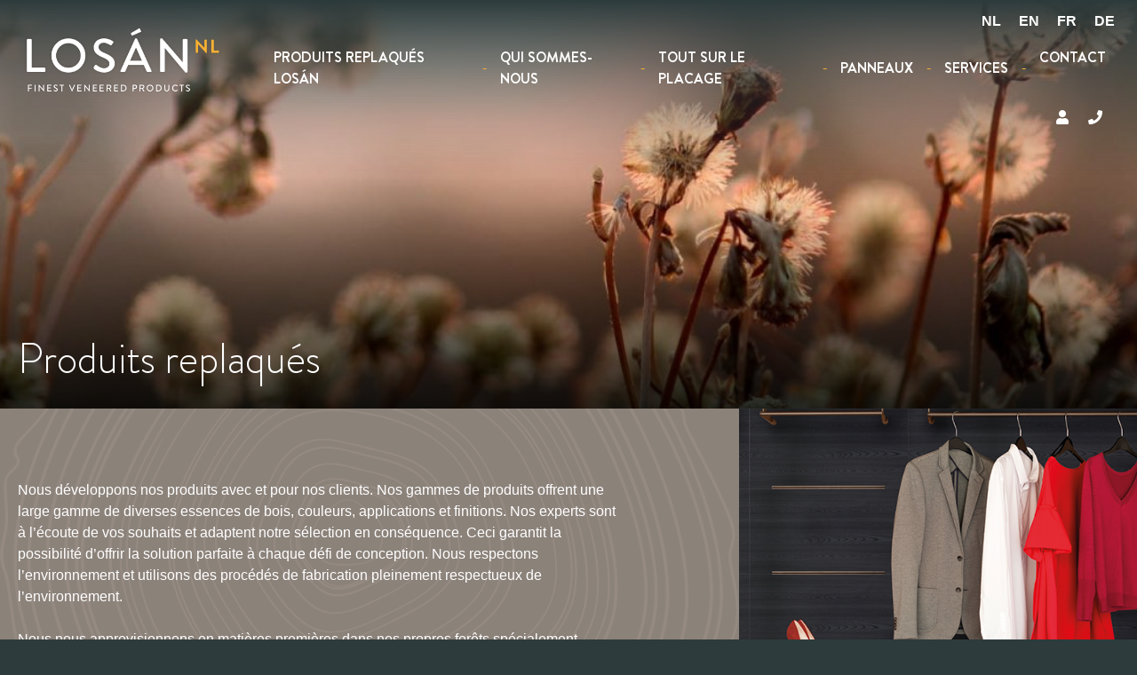

--- FILE ---
content_type: text/html; charset=UTF-8
request_url: https://losan.nl/produits-replaques/?lang=fr/
body_size: 10652
content:
<!doctype html>
<html lang="fr-FR" prefix="og: https://ogp.me/ns#">
<head>
	<!-- Global site tag (gtag.js) - Google Analytics -->
	<script async src="https://www.googletagmanager.com/gtag/js?id=G-TR9QTZE88X"></script>
	<script>
	window.dataLayer = window.dataLayer || [];
	function gtag(){dataLayer.push(arguments);}
	gtag('js', new Date());

	gtag('config', 'G-TR9QTZE88X');
	</script>
	
	<meta charset="UTF-8">
	<meta name="viewport" content="width=device-width, initial-scale=1">
	<link rel="profile" href="https://gmpg.org/xfn/11">

		<style>img:is([sizes="auto" i], [sizes^="auto," i]) { contain-intrinsic-size: 3000px 1500px }</style>
	<link rel="alternate" hreflang="nl" href="https://losan.nl/gefineerde-producten/?lang=nl" />
<link rel="alternate" hreflang="en" href="https://losan.nl/veneered-products/" />
<link rel="alternate" hreflang="fr" href="https://losan.nl/produits-replaques/?lang=fr" />
<link rel="alternate" hreflang="de" href="https://losan.nl/edelfurnierte-produkte/?lang=de" />
<link rel="alternate" hreflang="x-default" href="https://losan.nl/veneered-products/" />

<!-- Search Engine Optimization by Rank Math - https://rankmath.com/ -->
<title>Produits replaqués - LosánNL</title>
<meta name="robots" content="follow, index, max-snippet:-1, max-video-preview:-1, max-image-preview:large"/>
<link rel="canonical" href="https://losan.nl/produits-replaques/?lang=fr" />
<meta property="og:locale" content="fr_FR" />
<meta property="og:type" content="article" />
<meta property="og:title" content="Produits replaqués - LosánNL" />
<meta property="og:url" content="https://losan.nl/produits-replaques/?lang=fr" />
<meta property="og:site_name" content="LosánNL" />
<meta property="og:updated_time" content="2021-07-12T11:32:41+00:00" />
<meta property="og:image" content="https://losan.nl/wp-content/uploads/2021/01/Header-Hotan-2.jpg" />
<meta property="og:image:secure_url" content="https://losan.nl/wp-content/uploads/2021/01/Header-Hotan-2.jpg" />
<meta property="og:image:width" content="1920" />
<meta property="og:image:height" content="480" />
<meta property="og:image:alt" content="Produits replaqués" />
<meta property="og:image:type" content="image/jpeg" />
<meta property="article:published_time" content="2021-07-12T11:31:59+00:00" />
<meta property="article:modified_time" content="2021-07-12T11:32:41+00:00" />
<meta name="twitter:card" content="summary_large_image" />
<meta name="twitter:title" content="Produits replaqués - LosánNL" />
<meta name="twitter:image" content="https://losan.nl/wp-content/uploads/2021/01/Header-Hotan-2.jpg" />
<script type="application/ld+json" class="rank-math-schema">{"@context":"https://schema.org","@graph":[{"@type":"Place","@id":"https://losan.nl/?lang=fr#place","address":{"@type":"PostalAddress","streetAddress":"Phileas Foggstraat 112","addressLocality":"Emmen","postalCode":"7825 AM","addressCountry":"Netherlands"}},{"@type":["HomeAndConstructionBusiness","Organization"],"@id":"https://losan.nl/?lang=fr#organization","name":"Los\u00e1nNL","url":"https://losan.nl","email":"info@losan.nl","address":{"@type":"PostalAddress","streetAddress":"Phileas Foggstraat 112","addressLocality":"Emmen","postalCode":"7825 AM","addressCountry":"Netherlands"},"logo":{"@type":"ImageObject","@id":"https://losan.nl/?lang=fr#logo","url":"https://losan.nl/wp-content/uploads/2021/01/losan-logo.png","contentUrl":"https://losan.nl/wp-content/uploads/2021/01/losan-logo.png","caption":"Los\u00e1nNL","inLanguage":"fr-FR","width":"300","height":"200"},"location":{"@id":"https://losan.nl/?lang=fr#place"},"image":{"@id":"https://losan.nl/?lang=fr#logo"},"telephone":"+31 591 666 888"},{"@type":"WebSite","@id":"https://losan.nl/?lang=fr#website","url":"https://losan.nl/?lang=fr","name":"Los\u00e1nNL","publisher":{"@id":"https://losan.nl/?lang=fr#organization"},"inLanguage":"fr-FR"},{"@type":"ImageObject","@id":"https://losan.nl/wp-content/uploads/2021/01/Header-Hotan-2.jpg","url":"https://losan.nl/wp-content/uploads/2021/01/Header-Hotan-2.jpg","width":"1920","height":"480","inLanguage":"fr-FR"},{"@type":"WebPage","@id":"https://losan.nl/produits-replaques/?lang=fr#webpage","url":"https://losan.nl/produits-replaques/?lang=fr","name":"Produits replaqu\u00e9s - Los\u00e1nNL","datePublished":"2021-07-12T11:31:59+00:00","dateModified":"2021-07-12T11:32:41+00:00","isPartOf":{"@id":"https://losan.nl/?lang=fr#website"},"primaryImageOfPage":{"@id":"https://losan.nl/wp-content/uploads/2021/01/Header-Hotan-2.jpg"},"inLanguage":"fr-FR"},{"@type":"Person","@id":"https://losan.nl/produits-replaques/?lang=fr#author","name":"Losan","image":{"@type":"ImageObject","@id":"https://secure.gravatar.com/avatar/6dde557001550549f9a654e48fef11d9?s=96&amp;d=mm&amp;r=g","url":"https://secure.gravatar.com/avatar/6dde557001550549f9a654e48fef11d9?s=96&amp;d=mm&amp;r=g","caption":"Losan","inLanguage":"fr-FR"},"worksFor":{"@id":"https://losan.nl/?lang=fr#organization"}},{"@type":"Article","headline":"Produits replaqu\u00e9s - Los\u00e1nNL","datePublished":"2021-07-12T11:31:59+00:00","dateModified":"2021-07-12T11:32:41+00:00","author":{"@id":"https://losan.nl/produits-replaques/?lang=fr#author","name":"Losan"},"publisher":{"@id":"https://losan.nl/?lang=fr#organization"},"name":"Produits replaqu\u00e9s - Los\u00e1nNL","@id":"https://losan.nl/produits-replaques/?lang=fr#richSnippet","isPartOf":{"@id":"https://losan.nl/produits-replaques/?lang=fr#webpage"},"image":{"@id":"https://losan.nl/wp-content/uploads/2021/01/Header-Hotan-2.jpg"},"inLanguage":"fr-FR","mainEntityOfPage":{"@id":"https://losan.nl/produits-replaques/?lang=fr#webpage"}}]}</script>
<!-- /Extension Rank Math WordPress SEO -->

<link rel='dns-prefetch' href='//use.fontawesome.com' />
<link rel="alternate" type="application/rss+xml" title="LosánNL &raquo; Feed" href="https://losan.nl/feed/?lang=fr" />
<link rel="alternate" type="application/rss+xml" title="LosánNL &raquo; Comments Feed" href="https://losan.nl/comments/feed/?lang=fr" />
<script>
window._wpemojiSettings = {"baseUrl":"https:\/\/s.w.org\/images\/core\/emoji\/15.0.3\/72x72\/","ext":".png","svgUrl":"https:\/\/s.w.org\/images\/core\/emoji\/15.0.3\/svg\/","svgExt":".svg","source":{"concatemoji":"https:\/\/losan.nl\/wp-includes\/js\/wp-emoji-release.min.js?ver"}};
/*! This file is auto-generated */
!function(i,n){var o,s,e;function c(e){try{var t={supportTests:e,timestamp:(new Date).valueOf()};sessionStorage.setItem(o,JSON.stringify(t))}catch(e){}}function p(e,t,n){e.clearRect(0,0,e.canvas.width,e.canvas.height),e.fillText(t,0,0);var t=new Uint32Array(e.getImageData(0,0,e.canvas.width,e.canvas.height).data),r=(e.clearRect(0,0,e.canvas.width,e.canvas.height),e.fillText(n,0,0),new Uint32Array(e.getImageData(0,0,e.canvas.width,e.canvas.height).data));return t.every(function(e,t){return e===r[t]})}function u(e,t,n){switch(t){case"flag":return n(e,"\ud83c\udff3\ufe0f\u200d\u26a7\ufe0f","\ud83c\udff3\ufe0f\u200b\u26a7\ufe0f")?!1:!n(e,"\ud83c\uddfa\ud83c\uddf3","\ud83c\uddfa\u200b\ud83c\uddf3")&&!n(e,"\ud83c\udff4\udb40\udc67\udb40\udc62\udb40\udc65\udb40\udc6e\udb40\udc67\udb40\udc7f","\ud83c\udff4\u200b\udb40\udc67\u200b\udb40\udc62\u200b\udb40\udc65\u200b\udb40\udc6e\u200b\udb40\udc67\u200b\udb40\udc7f");case"emoji":return!n(e,"\ud83d\udc26\u200d\u2b1b","\ud83d\udc26\u200b\u2b1b")}return!1}function f(e,t,n){var r="undefined"!=typeof WorkerGlobalScope&&self instanceof WorkerGlobalScope?new OffscreenCanvas(300,150):i.createElement("canvas"),a=r.getContext("2d",{willReadFrequently:!0}),o=(a.textBaseline="top",a.font="600 32px Arial",{});return e.forEach(function(e){o[e]=t(a,e,n)}),o}function t(e){var t=i.createElement("script");t.src=e,t.defer=!0,i.head.appendChild(t)}"undefined"!=typeof Promise&&(o="wpEmojiSettingsSupports",s=["flag","emoji"],n.supports={everything:!0,everythingExceptFlag:!0},e=new Promise(function(e){i.addEventListener("DOMContentLoaded",e,{once:!0})}),new Promise(function(t){var n=function(){try{var e=JSON.parse(sessionStorage.getItem(o));if("object"==typeof e&&"number"==typeof e.timestamp&&(new Date).valueOf()<e.timestamp+604800&&"object"==typeof e.supportTests)return e.supportTests}catch(e){}return null}();if(!n){if("undefined"!=typeof Worker&&"undefined"!=typeof OffscreenCanvas&&"undefined"!=typeof URL&&URL.createObjectURL&&"undefined"!=typeof Blob)try{var e="postMessage("+f.toString()+"("+[JSON.stringify(s),u.toString(),p.toString()].join(",")+"));",r=new Blob([e],{type:"text/javascript"}),a=new Worker(URL.createObjectURL(r),{name:"wpTestEmojiSupports"});return void(a.onmessage=function(e){c(n=e.data),a.terminate(),t(n)})}catch(e){}c(n=f(s,u,p))}t(n)}).then(function(e){for(var t in e)n.supports[t]=e[t],n.supports.everything=n.supports.everything&&n.supports[t],"flag"!==t&&(n.supports.everythingExceptFlag=n.supports.everythingExceptFlag&&n.supports[t]);n.supports.everythingExceptFlag=n.supports.everythingExceptFlag&&!n.supports.flag,n.DOMReady=!1,n.readyCallback=function(){n.DOMReady=!0}}).then(function(){return e}).then(function(){var e;n.supports.everything||(n.readyCallback(),(e=n.source||{}).concatemoji?t(e.concatemoji):e.wpemoji&&e.twemoji&&(t(e.twemoji),t(e.wpemoji)))}))}((window,document),window._wpemojiSettings);
</script>
<style id='wp-emoji-styles-inline-css'>

	img.wp-smiley, img.emoji {
		display: inline !important;
		border: none !important;
		box-shadow: none !important;
		height: 1em !important;
		width: 1em !important;
		margin: 0 0.07em !important;
		vertical-align: -0.1em !important;
		background: none !important;
		padding: 0 !important;
	}
</style>
<link rel='stylesheet' id='wp-block-library-css' href='https://losan.nl/wp-includes/css/dist/block-library/style.min.css?ver' media='all' />
<link rel='stylesheet' id='font-awesome-svg-styles-css' href='https://losan.nl/wp-content/uploads/font-awesome/v5.14.0/css/svg-with-js.css?ver' media='all' />
<style id='font-awesome-svg-styles-inline-css'>
   .wp-block-font-awesome-icon svg::before,
   .wp-rich-text-font-awesome-icon svg::before {content: unset;}
</style>
<style id='classic-theme-styles-inline-css'>
/*! This file is auto-generated */
.wp-block-button__link{color:#fff;background-color:#32373c;border-radius:9999px;box-shadow:none;text-decoration:none;padding:calc(.667em + 2px) calc(1.333em + 2px);font-size:1.125em}.wp-block-file__button{background:#32373c;color:#fff;text-decoration:none}
</style>
<style id='global-styles-inline-css'>
:root{--wp--preset--aspect-ratio--square: 1;--wp--preset--aspect-ratio--4-3: 4/3;--wp--preset--aspect-ratio--3-4: 3/4;--wp--preset--aspect-ratio--3-2: 3/2;--wp--preset--aspect-ratio--2-3: 2/3;--wp--preset--aspect-ratio--16-9: 16/9;--wp--preset--aspect-ratio--9-16: 9/16;--wp--preset--color--black: #000000;--wp--preset--color--cyan-bluish-gray: #abb8c3;--wp--preset--color--white: #ffffff;--wp--preset--color--pale-pink: #f78da7;--wp--preset--color--vivid-red: #cf2e2e;--wp--preset--color--luminous-vivid-orange: #ff6900;--wp--preset--color--luminous-vivid-amber: #fcb900;--wp--preset--color--light-green-cyan: #7bdcb5;--wp--preset--color--vivid-green-cyan: #00d084;--wp--preset--color--pale-cyan-blue: #8ed1fc;--wp--preset--color--vivid-cyan-blue: #0693e3;--wp--preset--color--vivid-purple: #9b51e0;--wp--preset--color--primary: #f8b132;--wp--preset--color--secondary: #8b827a;--wp--preset--color--tertiary: #dfd4c8;--wp--preset--color--jade: #467871;--wp--preset--color--grey: #2d3b3c;--wp--preset--gradient--vivid-cyan-blue-to-vivid-purple: linear-gradient(135deg,rgba(6,147,227,1) 0%,rgb(155,81,224) 100%);--wp--preset--gradient--light-green-cyan-to-vivid-green-cyan: linear-gradient(135deg,rgb(122,220,180) 0%,rgb(0,208,130) 100%);--wp--preset--gradient--luminous-vivid-amber-to-luminous-vivid-orange: linear-gradient(135deg,rgba(252,185,0,1) 0%,rgba(255,105,0,1) 100%);--wp--preset--gradient--luminous-vivid-orange-to-vivid-red: linear-gradient(135deg,rgba(255,105,0,1) 0%,rgb(207,46,46) 100%);--wp--preset--gradient--very-light-gray-to-cyan-bluish-gray: linear-gradient(135deg,rgb(238,238,238) 0%,rgb(169,184,195) 100%);--wp--preset--gradient--cool-to-warm-spectrum: linear-gradient(135deg,rgb(74,234,220) 0%,rgb(151,120,209) 20%,rgb(207,42,186) 40%,rgb(238,44,130) 60%,rgb(251,105,98) 80%,rgb(254,248,76) 100%);--wp--preset--gradient--blush-light-purple: linear-gradient(135deg,rgb(255,206,236) 0%,rgb(152,150,240) 100%);--wp--preset--gradient--blush-bordeaux: linear-gradient(135deg,rgb(254,205,165) 0%,rgb(254,45,45) 50%,rgb(107,0,62) 100%);--wp--preset--gradient--luminous-dusk: linear-gradient(135deg,rgb(255,203,112) 0%,rgb(199,81,192) 50%,rgb(65,88,208) 100%);--wp--preset--gradient--pale-ocean: linear-gradient(135deg,rgb(255,245,203) 0%,rgb(182,227,212) 50%,rgb(51,167,181) 100%);--wp--preset--gradient--electric-grass: linear-gradient(135deg,rgb(202,248,128) 0%,rgb(113,206,126) 100%);--wp--preset--gradient--midnight: linear-gradient(135deg,rgb(2,3,129) 0%,rgb(40,116,252) 100%);--wp--preset--font-size--small: 13px;--wp--preset--font-size--medium: 20px;--wp--preset--font-size--large: 36px;--wp--preset--font-size--x-large: 42px;--wp--preset--font-family--inter: "Inter", sans-serif;--wp--preset--font-family--cardo: Cardo;--wp--preset--spacing--20: 0.44rem;--wp--preset--spacing--30: 0.67rem;--wp--preset--spacing--40: 1rem;--wp--preset--spacing--50: 1.5rem;--wp--preset--spacing--60: 2.25rem;--wp--preset--spacing--70: 3.38rem;--wp--preset--spacing--80: 5.06rem;--wp--preset--shadow--natural: 6px 6px 9px rgba(0, 0, 0, 0.2);--wp--preset--shadow--deep: 12px 12px 50px rgba(0, 0, 0, 0.4);--wp--preset--shadow--sharp: 6px 6px 0px rgba(0, 0, 0, 0.2);--wp--preset--shadow--outlined: 6px 6px 0px -3px rgba(255, 255, 255, 1), 6px 6px rgba(0, 0, 0, 1);--wp--preset--shadow--crisp: 6px 6px 0px rgba(0, 0, 0, 1);}:where(.is-layout-flex){gap: 0.5em;}:where(.is-layout-grid){gap: 0.5em;}body .is-layout-flex{display: flex;}.is-layout-flex{flex-wrap: wrap;align-items: center;}.is-layout-flex > :is(*, div){margin: 0;}body .is-layout-grid{display: grid;}.is-layout-grid > :is(*, div){margin: 0;}:where(.wp-block-columns.is-layout-flex){gap: 2em;}:where(.wp-block-columns.is-layout-grid){gap: 2em;}:where(.wp-block-post-template.is-layout-flex){gap: 1.25em;}:where(.wp-block-post-template.is-layout-grid){gap: 1.25em;}.has-black-color{color: var(--wp--preset--color--black) !important;}.has-cyan-bluish-gray-color{color: var(--wp--preset--color--cyan-bluish-gray) !important;}.has-white-color{color: var(--wp--preset--color--white) !important;}.has-pale-pink-color{color: var(--wp--preset--color--pale-pink) !important;}.has-vivid-red-color{color: var(--wp--preset--color--vivid-red) !important;}.has-luminous-vivid-orange-color{color: var(--wp--preset--color--luminous-vivid-orange) !important;}.has-luminous-vivid-amber-color{color: var(--wp--preset--color--luminous-vivid-amber) !important;}.has-light-green-cyan-color{color: var(--wp--preset--color--light-green-cyan) !important;}.has-vivid-green-cyan-color{color: var(--wp--preset--color--vivid-green-cyan) !important;}.has-pale-cyan-blue-color{color: var(--wp--preset--color--pale-cyan-blue) !important;}.has-vivid-cyan-blue-color{color: var(--wp--preset--color--vivid-cyan-blue) !important;}.has-vivid-purple-color{color: var(--wp--preset--color--vivid-purple) !important;}.has-black-background-color{background-color: var(--wp--preset--color--black) !important;}.has-cyan-bluish-gray-background-color{background-color: var(--wp--preset--color--cyan-bluish-gray) !important;}.has-white-background-color{background-color: var(--wp--preset--color--white) !important;}.has-pale-pink-background-color{background-color: var(--wp--preset--color--pale-pink) !important;}.has-vivid-red-background-color{background-color: var(--wp--preset--color--vivid-red) !important;}.has-luminous-vivid-orange-background-color{background-color: var(--wp--preset--color--luminous-vivid-orange) !important;}.has-luminous-vivid-amber-background-color{background-color: var(--wp--preset--color--luminous-vivid-amber) !important;}.has-light-green-cyan-background-color{background-color: var(--wp--preset--color--light-green-cyan) !important;}.has-vivid-green-cyan-background-color{background-color: var(--wp--preset--color--vivid-green-cyan) !important;}.has-pale-cyan-blue-background-color{background-color: var(--wp--preset--color--pale-cyan-blue) !important;}.has-vivid-cyan-blue-background-color{background-color: var(--wp--preset--color--vivid-cyan-blue) !important;}.has-vivid-purple-background-color{background-color: var(--wp--preset--color--vivid-purple) !important;}.has-black-border-color{border-color: var(--wp--preset--color--black) !important;}.has-cyan-bluish-gray-border-color{border-color: var(--wp--preset--color--cyan-bluish-gray) !important;}.has-white-border-color{border-color: var(--wp--preset--color--white) !important;}.has-pale-pink-border-color{border-color: var(--wp--preset--color--pale-pink) !important;}.has-vivid-red-border-color{border-color: var(--wp--preset--color--vivid-red) !important;}.has-luminous-vivid-orange-border-color{border-color: var(--wp--preset--color--luminous-vivid-orange) !important;}.has-luminous-vivid-amber-border-color{border-color: var(--wp--preset--color--luminous-vivid-amber) !important;}.has-light-green-cyan-border-color{border-color: var(--wp--preset--color--light-green-cyan) !important;}.has-vivid-green-cyan-border-color{border-color: var(--wp--preset--color--vivid-green-cyan) !important;}.has-pale-cyan-blue-border-color{border-color: var(--wp--preset--color--pale-cyan-blue) !important;}.has-vivid-cyan-blue-border-color{border-color: var(--wp--preset--color--vivid-cyan-blue) !important;}.has-vivid-purple-border-color{border-color: var(--wp--preset--color--vivid-purple) !important;}.has-vivid-cyan-blue-to-vivid-purple-gradient-background{background: var(--wp--preset--gradient--vivid-cyan-blue-to-vivid-purple) !important;}.has-light-green-cyan-to-vivid-green-cyan-gradient-background{background: var(--wp--preset--gradient--light-green-cyan-to-vivid-green-cyan) !important;}.has-luminous-vivid-amber-to-luminous-vivid-orange-gradient-background{background: var(--wp--preset--gradient--luminous-vivid-amber-to-luminous-vivid-orange) !important;}.has-luminous-vivid-orange-to-vivid-red-gradient-background{background: var(--wp--preset--gradient--luminous-vivid-orange-to-vivid-red) !important;}.has-very-light-gray-to-cyan-bluish-gray-gradient-background{background: var(--wp--preset--gradient--very-light-gray-to-cyan-bluish-gray) !important;}.has-cool-to-warm-spectrum-gradient-background{background: var(--wp--preset--gradient--cool-to-warm-spectrum) !important;}.has-blush-light-purple-gradient-background{background: var(--wp--preset--gradient--blush-light-purple) !important;}.has-blush-bordeaux-gradient-background{background: var(--wp--preset--gradient--blush-bordeaux) !important;}.has-luminous-dusk-gradient-background{background: var(--wp--preset--gradient--luminous-dusk) !important;}.has-pale-ocean-gradient-background{background: var(--wp--preset--gradient--pale-ocean) !important;}.has-electric-grass-gradient-background{background: var(--wp--preset--gradient--electric-grass) !important;}.has-midnight-gradient-background{background: var(--wp--preset--gradient--midnight) !important;}.has-small-font-size{font-size: var(--wp--preset--font-size--small) !important;}.has-medium-font-size{font-size: var(--wp--preset--font-size--medium) !important;}.has-large-font-size{font-size: var(--wp--preset--font-size--large) !important;}.has-x-large-font-size{font-size: var(--wp--preset--font-size--x-large) !important;}
:where(.wp-block-post-template.is-layout-flex){gap: 1.25em;}:where(.wp-block-post-template.is-layout-grid){gap: 1.25em;}
:where(.wp-block-columns.is-layout-flex){gap: 2em;}:where(.wp-block-columns.is-layout-grid){gap: 2em;}
:root :where(.wp-block-pullquote){font-size: 1.5em;line-height: 1.6;}
</style>
<link rel='stylesheet' id='frontend_ccp_style-css' href='https://losan.nl/wp-content/plugins/b2b-company-credits-permission-premium/assets/css/frontend_ccp_style.css?ver' media='all' />
<link rel='stylesheet' id='wwp_dataTables-css' href='https://losan.nl/wp-content/plugins/b2b-company-credits-permission-premium/assets/css/jquery.dataTables.min.css?ver' media='' />
<link rel='stylesheet' id='contact-form-7-css' href='https://losan.nl/wp-content/plugins/contact-form-7/includes/css/styles.css?ver' media='all' />
<link rel='stylesheet' id='woocommerce-layout-css' href='https://losan.nl/wp-content/plugins/woocommerce/assets/css/woocommerce-layout.css?ver' media='all' />
<link rel='stylesheet' id='woocommerce-smallscreen-css' href='https://losan.nl/wp-content/plugins/woocommerce/assets/css/woocommerce-smallscreen.css?ver' media='only screen and (max-width: 768px)' />
<link rel='stylesheet' id='woocommerce-general-css' href='https://losan.nl/wp-content/plugins/woocommerce/assets/css/woocommerce.css?ver' media='all' />
<style id='woocommerce-inline-inline-css'>
.woocommerce form .form-row .required { visibility: visible; }
</style>
<link rel='stylesheet' id='wpml-legacy-horizontal-list-0-css' href='https://losan.nl/wp-content/plugins/sitepress-multilingual-cms/templates/language-switchers/legacy-list-horizontal/style.min.css?ver' media='all' />
<link rel='stylesheet' id='brands-styles-css' href='https://losan.nl/wp-content/plugins/woocommerce/assets/css/brands.css?ver' media='all' />
<link rel='stylesheet' id='losan-style-css' href='https://losan.nl/wp-content/themes/losan/style.css?ver' media='all' />
<link rel='stylesheet' id='font-awesome-official-css' href='https://use.fontawesome.com/releases/v5.14.0/css/all.css?ver' media='all' integrity="sha384-HzLeBuhoNPvSl5KYnjx0BT+WB0QEEqLprO+NBkkk5gbc67FTaL7XIGa2w1L0Xbgc" crossorigin="anonymous" />
<link rel='stylesheet' id='font-awesome-official-v4shim-css' href='https://use.fontawesome.com/releases/v5.14.0/css/v4-shims.css?ver' media='all' integrity="sha384-9aKO2QU3KETrRCCXFbhLK16iRd15nC+OYEmpVb54jY8/CEXz/GVRsnM73wcbYw+m" crossorigin="anonymous" />
<style id='font-awesome-official-v4shim-inline-css'>
@font-face {
font-family: "FontAwesome";
font-display: block;
src: url("https://use.fontawesome.com/releases/v5.14.0/webfonts/fa-brands-400.eot"),
		url("https://use.fontawesome.com/releases/v5.14.0/webfonts/fa-brands-400.eot?#iefix") format("embedded-opentype"),
		url("https://use.fontawesome.com/releases/v5.14.0/webfonts/fa-brands-400.woff2") format("woff2"),
		url("https://use.fontawesome.com/releases/v5.14.0/webfonts/fa-brands-400.woff") format("woff"),
		url("https://use.fontawesome.com/releases/v5.14.0/webfonts/fa-brands-400.ttf") format("truetype"),
		url("https://use.fontawesome.com/releases/v5.14.0/webfonts/fa-brands-400.svg#fontawesome") format("svg");
}

@font-face {
font-family: "FontAwesome";
font-display: block;
src: url("https://use.fontawesome.com/releases/v5.14.0/webfonts/fa-solid-900.eot"),
		url("https://use.fontawesome.com/releases/v5.14.0/webfonts/fa-solid-900.eot?#iefix") format("embedded-opentype"),
		url("https://use.fontawesome.com/releases/v5.14.0/webfonts/fa-solid-900.woff2") format("woff2"),
		url("https://use.fontawesome.com/releases/v5.14.0/webfonts/fa-solid-900.woff") format("woff"),
		url("https://use.fontawesome.com/releases/v5.14.0/webfonts/fa-solid-900.ttf") format("truetype"),
		url("https://use.fontawesome.com/releases/v5.14.0/webfonts/fa-solid-900.svg#fontawesome") format("svg");
}

@font-face {
font-family: "FontAwesome";
font-display: block;
src: url("https://use.fontawesome.com/releases/v5.14.0/webfonts/fa-regular-400.eot"),
		url("https://use.fontawesome.com/releases/v5.14.0/webfonts/fa-regular-400.eot?#iefix") format("embedded-opentype"),
		url("https://use.fontawesome.com/releases/v5.14.0/webfonts/fa-regular-400.woff2") format("woff2"),
		url("https://use.fontawesome.com/releases/v5.14.0/webfonts/fa-regular-400.woff") format("woff"),
		url("https://use.fontawesome.com/releases/v5.14.0/webfonts/fa-regular-400.ttf") format("truetype"),
		url("https://use.fontawesome.com/releases/v5.14.0/webfonts/fa-regular-400.svg#fontawesome") format("svg");
unicode-range: U+F004-F005,U+F007,U+F017,U+F022,U+F024,U+F02E,U+F03E,U+F044,U+F057-F059,U+F06E,U+F070,U+F075,U+F07B-F07C,U+F080,U+F086,U+F089,U+F094,U+F09D,U+F0A0,U+F0A4-F0A7,U+F0C5,U+F0C7-F0C8,U+F0E0,U+F0EB,U+F0F3,U+F0F8,U+F0FE,U+F111,U+F118-F11A,U+F11C,U+F133,U+F144,U+F146,U+F14A,U+F14D-F14E,U+F150-F152,U+F15B-F15C,U+F164-F165,U+F185-F186,U+F191-F192,U+F1AD,U+F1C1-F1C9,U+F1CD,U+F1D8,U+F1E3,U+F1EA,U+F1F6,U+F1F9,U+F20A,U+F247-F249,U+F24D,U+F254-F25B,U+F25D,U+F267,U+F271-F274,U+F279,U+F28B,U+F28D,U+F2B5-F2B6,U+F2B9,U+F2BB,U+F2BD,U+F2C1-F2C2,U+F2D0,U+F2D2,U+F2DC,U+F2ED,U+F328,U+F358-F35B,U+F3A5,U+F3D1,U+F410,U+F4AD;
}
</style>
<script src="https://losan.nl/wp-includes/js/jquery/jquery.min.js?ver" id="jquery-core-js"></script>
<script src="https://losan.nl/wp-includes/js/jquery/jquery-migrate.min.js?ver" id="jquery-migrate-js"></script>
<script id="admin_ccp_script-js-extra">
var admin_ccp_script = {"ajax_url":"https:\/\/losan.nl\/wp-admin\/admin-ajax.php","nonce":"d8ea025a89","users":[],"my_id":"0"};
</script>
<script src="https://losan.nl/wp-content/plugins/b2b-company-credits-permission-premium/assets/js/frontend_ccp_script.js?ver" id="admin_ccp_script-js"></script>
<script src="https://losan.nl/wp-content/plugins/b2b-company-credits-permission-premium/assets/js/jquery.dataTables.min.js?ver" id="wwp_dataTables-js"></script>
<script src="https://losan.nl/wp-content/plugins/woocommerce/assets/js/selectWoo/selectWoo.full.min.js?ver" id="selectWoo-js" defer data-wp-strategy="defer"></script>
<script src="https://losan.nl/wp-content/plugins/woocommerce/assets/js/jquery-blockui/jquery.blockUI.min.js?ver" id="jquery-blockui-js" defer data-wp-strategy="defer"></script>
<script id="wc-add-to-cart-js-extra">
var wc_add_to_cart_params = {"ajax_url":"\/wp-admin\/admin-ajax.php?lang=fr","wc_ajax_url":"\/?lang=fr&wc-ajax=%%endpoint%%","i18n_view_cart":"Voir le panier","cart_url":"https:\/\/losan.nl\/panier\/?lang=fr","is_cart":"","cart_redirect_after_add":"no"};
</script>
<script src="https://losan.nl/wp-content/plugins/woocommerce/assets/js/frontend/add-to-cart.min.js?ver" id="wc-add-to-cart-js" defer data-wp-strategy="defer"></script>
<script src="https://losan.nl/wp-content/plugins/woocommerce/assets/js/js-cookie/js.cookie.min.js?ver" id="js-cookie-js" defer data-wp-strategy="defer"></script>
<script id="woocommerce-js-extra">
var woocommerce_params = {"ajax_url":"\/wp-admin\/admin-ajax.php?lang=fr","wc_ajax_url":"\/?lang=fr&wc-ajax=%%endpoint%%","i18n_password_show":"Afficher le mot de passe","i18n_password_hide":"Masquer le mot de passe"};
</script>
<script src="https://losan.nl/wp-content/plugins/woocommerce/assets/js/frontend/woocommerce.min.js?ver" id="woocommerce-js" defer data-wp-strategy="defer"></script>
<link rel="https://api.w.org/" href="https://losan.nl/wp-json/" /><link rel="alternate" title="JSON" type="application/json" href="https://losan.nl/wp-json/wp/v2/pages/2834" /><link rel="EditURI" type="application/rsd+xml" title="RSD" href="https://losan.nl/xmlrpc.php?rsd" />
<meta name="generator" content="WordPress 6.7.2" />
<meta name="generator" content="WooCommerce 9.7.1" />
<link rel='shortlink' href='https://losan.nl/?p=2834&#038;lang=fr' />
<link rel="alternate" title="oEmbed (JSON)" type="application/json+oembed" href="https://losan.nl/wp-json/oembed/1.0/embed?url=https%3A%2F%2Flosan.nl%2Fproduits-replaques%2F%3Flang%3Dfr" />
<link rel="alternate" title="oEmbed (XML)" type="text/xml+oembed" href="https://losan.nl/wp-json/oembed/1.0/embed?url=https%3A%2F%2Flosan.nl%2Fproduits-replaques%2F%3Flang%3Dfr&#038;format=xml" />
<meta name="generator" content="WPML ver:4.7.2 stt:37,1,4,3;" />
	<noscript><style>.woocommerce-product-gallery{ opacity: 1 !important; }</style></noscript>
	<style>.recentcomments a{display:inline !important;padding:0 !important;margin:0 !important;}</style><style class='wp-fonts-local'>
@font-face{font-family:Inter;font-style:normal;font-weight:300 900;font-display:fallback;src:url('https://losan.nl/wp-content/plugins/woocommerce/assets/fonts/Inter-VariableFont_slnt,wght.woff2') format('woff2');font-stretch:normal;}
@font-face{font-family:Cardo;font-style:normal;font-weight:400;font-display:fallback;src:url('https://losan.nl/wp-content/plugins/woocommerce/assets/fonts/cardo_normal_400.woff2') format('woff2');}
</style>
<link rel="icon" href="https://losan.nl/wp-content/uploads/2020/09/favicon-32x32-1.png" sizes="32x32" />
<link rel="icon" href="https://losan.nl/wp-content/uploads/2020/09/favicon-32x32-1.png" sizes="192x192" />
<link rel="apple-touch-icon" href="https://losan.nl/wp-content/uploads/2020/09/favicon-32x32-1.png" />
<meta name="msapplication-TileImage" content="https://losan.nl/wp-content/uploads/2020/09/favicon-32x32-1.png" />
</head>

<body class="page-template-default page page-id-2834 wp-custom-logo theme-losan woocommerce-no-js">
<div id="page" class="site">
	<a class="skip-link screen-reader-text" href="#primary">Skip to content</a>

	<header id="masthead" class="site-header">
		<div class="site-branding">
			<a href="https://losan.nl/?lang=fr" class="custom-logo-link" rel="home"><img width="418" height="162" src="https://losan.nl/wp-content/uploads/2020/09/logo.png" class="custom-logo" alt="Logo Losán NL" decoding="async" fetchpriority="high" srcset="https://losan.nl/wp-content/uploads/2020/09/logo.png 418w, https://losan.nl/wp-content/uploads/2020/09/logo-300x116.png 300w" sizes="(max-width: 418px) 100vw, 418px" /></a>		</div><!-- .site-branding -->

		<div class="language-switcher">
			
<div class="wpml-ls-statics-shortcode_actions wpml-ls wpml-ls-legacy-list-horizontal">
	<ul><li class="wpml-ls-slot-shortcode_actions wpml-ls-item wpml-ls-item-nl wpml-ls-first-item wpml-ls-item-legacy-list-horizontal">
				<a href="https://losan.nl/gefineerde-producten/?lang=nl" class="wpml-ls-link">
                    <span class="wpml-ls-native" lang="nl">NL</span></a>
			</li><li class="wpml-ls-slot-shortcode_actions wpml-ls-item wpml-ls-item-en wpml-ls-item-legacy-list-horizontal">
				<a href="https://losan.nl/veneered-products/" class="wpml-ls-link">
                    <span class="wpml-ls-native" lang="en">EN</span></a>
			</li><li class="wpml-ls-slot-shortcode_actions wpml-ls-item wpml-ls-item-fr wpml-ls-current-language wpml-ls-item-legacy-list-horizontal">
				<a href="https://losan.nl/produits-replaques/?lang=fr" class="wpml-ls-link">
                    <span class="wpml-ls-native">FR</span></a>
			</li><li class="wpml-ls-slot-shortcode_actions wpml-ls-item wpml-ls-item-de wpml-ls-last-item wpml-ls-item-legacy-list-horizontal">
				<a href="https://losan.nl/edelfurnierte-produkte/?lang=de" class="wpml-ls-link">
                    <span class="wpml-ls-native" lang="de">DE</span></a>
			</li></ul>
</div>
		</div>


						<a href="tel:" class="call-us" aria-label="Call us">
					<i class="fas fa-phone"></i> <span></span>
				</a>
			
									<a href="https://losan.nl/mon-compte/?lang=fr" class="mail-us" aria-label="Dashboard">
					<i class="fas fa-user"></i>
				</a>
							
		<nav id="site-navigation" class="main-navigation">
			<button class="menu-toggle" aria-controls="primary-menu" aria-expanded="false" aria-label="Toggle menu">
				<i class="fas fa-bars"></i>
			</button>
			<div class="menu-primary-menu-fr-container"><ul id="primary-menu" class="menu"><li id="menu-item-3114" class="menu-item menu-item-type-post_type menu-item-object-page menu-item-home menu-item-3114"><a href="https://losan.nl/?lang=fr">Produits replaqués Losán</a></li>
<li id="menu-item-3117" class="menu-item menu-item-type-post_type menu-item-object-page current-menu-ancestor current-menu-parent current_page_parent current_page_ancestor menu-item-has-children menu-item-3117"><a href="https://losan.nl/qui-sommes-nous/?lang=fr">Qui sommes-nous</a>
<ul class="sub-menu">
	<li id="menu-item-3119" class="menu-item menu-item-type-post_type menu-item-object-page current-menu-item page_item page-item-2834 current_page_item menu-item-3119"><a href="https://losan.nl/produits-replaques/?lang=fr" aria-current="page">Produits replaqués</a></li>
	<li id="menu-item-3120" class="menu-item menu-item-type-post_type menu-item-object-page menu-item-3120"><a href="https://losan.nl/offrez-le-meilleur/?lang=fr">Offrez le meilleur</a></li>
	<li id="menu-item-3121" class="menu-item menu-item-type-post_type menu-item-object-page menu-item-3121"><a href="https://losan.nl/durabilite/?lang=fr">Durabilité</a></li>
	<li id="menu-item-3122" class="menu-item menu-item-type-post_type menu-item-object-page menu-item-3122"><a href="https://losan.nl/losan-cabinet-de-conseil-lab/?lang=fr">Losán Cabinet de Conseil LAB</a></li>
	<li id="menu-item-3123" class="menu-item menu-item-type-post_type menu-item-object-page menu-item-3123"><a href="https://losan.nl/les-meilleurs-moments/?lang=fr">Les meilleurs moments</a></li>
</ul>
</li>
<li id="menu-item-3129" class="menu-item menu-item-type-post_type menu-item-object-page menu-item-has-children menu-item-3129"><a href="https://losan.nl/finest-veneer2-2/?lang=fr">Tout sur le placage</a>
<ul class="sub-menu">
	<li id="menu-item-3130" class="menu-item menu-item-type-post_type menu-item-object-products menu-item-3130"><a href="https://losan.nl/products/floran-finest-oak-collection/?lang=fr">Florán® finest oak collection</a></li>
	<li id="menu-item-3131" class="menu-item menu-item-type-post_type menu-item-object-products menu-item-3131"><a href="https://losan.nl/products/hotan-finest-acoustic-collection/?lang=fr">Hotán® finest acoustic collection</a></li>
	<li id="menu-item-3132" class="menu-item menu-item-type-post_type menu-item-object-products menu-item-3132"><a href="https://losan.nl/products/dasan-finest-eucalyptus-collection/?lang=fr">Dasán® finest eucalyptus collection</a></li>
	<li id="menu-item-3133" class="menu-item menu-item-type-post_type menu-item-object-products menu-item-3133"><a href="https://losan.nl/products/skogan-finest-scandinavian-collection/?lang=fr">Skogán® finest Scandinavian collection</a></li>
	<li id="menu-item-3873" class="menu-item menu-item-type-post_type menu-item-object-products menu-item-3873"><a href="https://losan.nl/products/suman-finest-finished-collection/?lang=fr">Sumán® finest prefinished collection</a></li>
</ul>
</li>
<li id="menu-item-3116" class="menu-item menu-item-type-post_type menu-item-object-page menu-item-3116"><a href="https://losan.nl/panneaux/?lang=fr">Panneaux</a></li>
<li id="menu-item-3118" class="menu-item menu-item-type-post_type menu-item-object-page menu-item-has-children menu-item-3118"><a href="https://losan.nl/services/?lang=fr">Services</a>
<ul class="sub-menu">
	<li id="menu-item-3124" class="menu-item menu-item-type-post_type menu-item-object-page menu-item-3124"><a href="https://losan.nl/techniques-de-tranchage/?lang=fr">Techniques de tranchage</a></li>
	<li id="menu-item-3125" class="menu-item menu-item-type-post_type menu-item-object-page menu-item-3125"><a href="https://losan.nl/techniques-dassemblage/?lang=fr">Techniques d’assemblage</a></li>
	<li id="menu-item-3126" class="menu-item menu-item-type-post_type menu-item-object-page menu-item-3126"><a href="https://losan.nl/texture/?lang=fr">Texture</a></li>
</ul>
</li>
<li id="menu-item-3115" class="menu-item menu-item-type-post_type menu-item-object-page menu-item-3115"><a href="https://losan.nl/contact/?lang=fr">Contact</a></li>
</ul></div>		</nav><!-- #site-navigation -->
	</header><!-- #masthead -->
			<section class="featured-image">
			<header class="entry-header">
				<h1 class="entry-title">Produits replaqués</h1>			</header><!-- .entry-header -->
			<img width="1920" height="480" src="https://losan.nl/wp-content/uploads/2021/01/Header-Hotan-2.jpg" class="attachment-post-thumbnail size-post-thumbnail wp-post-image" alt="" decoding="async" srcset="https://losan.nl/wp-content/uploads/2021/01/Header-Hotan-2.jpg 1920w, https://losan.nl/wp-content/uploads/2021/01/Header-Hotan-2-300x75.jpg 300w, https://losan.nl/wp-content/uploads/2021/01/Header-Hotan-2-1024x256.jpg 1024w, https://losan.nl/wp-content/uploads/2021/01/Header-Hotan-2-768x192.jpg 768w, https://losan.nl/wp-content/uploads/2021/01/Header-Hotan-2-1536x384.jpg 1536w" sizes="(max-width: 1920px) 100vw, 1920px" />		</section>
	
	<main id="primary" class="site-main">
					<section class="intro">
				<div class="left">
					<h1 class="heading"></h1>
					<div class="content">
						<p>Nous développons nos produits avec et pour nos clients. Nos gammes de produits offrent une large gamme de diverses essences de bois, couleurs, applications et finitions. Nos experts sont à l&#8217;écoute de vos souhaits et adaptent notre sélection en conséquence. Ceci garantit la possibilité d’offrir la solution parfaite à chaque défi de conception. Nous respectons l&#8217;environnement et utilisons des procédés de fabrication pleinement respectueux de l&#8217;environnement.</p>
<p>&nbsp;</p>
<p>Nous nous approvisionnons en matières premières dans nos propres forêts spécialement plantées à proximité de nos usines partout dans le monde.</p>
					</div>

									</div>
				<div class="right">
					<img width="661" height="443" src="https://losan.nl/wp-content/uploads/2021/01/pg-10.png" class="attachment-full size-full" alt="Veneered Losán NL" decoding="async" srcset="https://losan.nl/wp-content/uploads/2021/01/pg-10.png 661w, https://losan.nl/wp-content/uploads/2021/01/pg-10-300x201.png 300w" sizes="(max-width: 661px) 100vw, 661px" />				</div>
			</section>
		
		
		
<article id="post-2834" class="post-2834 page type-page status-publish has-post-thumbnail hentry">
	<div class="entry-content">
			</div><!-- .entry-content -->

</article><!-- #post-2834 -->

					<section class="outro">
				<div class="left">
					<h1 class="heading"></h1>
					<div class="content">
											</div>

									</div>
				<div class="right">
									</div>
			</section>
			</main><!-- #main -->


	<footer id="colophon" class="site-footer">
		<div class="site-info">
			<a href="https://losan.nl/?lang=fr" class="custom-logo-link" rel="home"><img width="418" height="162" src="https://losan.nl/wp-content/uploads/2020/09/logo.png" class="custom-logo" alt="Logo Losán NL" decoding="async" srcset="https://losan.nl/wp-content/uploads/2020/09/logo.png 418w, https://losan.nl/wp-content/uploads/2020/09/logo-300x116.png 300w" sizes="(max-width: 418px) 100vw, 418px" /></a>			<ul class="address">
				<li class="heading">LosánNL</li>
				<li></li>
				<li></li>
			</ul>
			<ul class="contact">
				<li class="heading">Contact</li>
				<li>
					<a href="tel:">
											</a>
				</li>
				<li>
					<a href="mailto:">
											</a>
				</li>
			</ul>
			<ul class="social-media">
				<li class="heading">Follow us</li>
				<li>
					<ul>
													<li>
								<a target="_blank" href="https://www.facebook.com/">
									<i class="fab fa-facebook-f"></i>
								</a>
							</li>
						
													<li>
								<a target="_blank" href="https://www.twitter.com/">
									<i class="fab fa-twitter"></i>
								</a>
							</li>
						
													<li>
								<a target="_blank" href="https://www.instagram.com/">
									<i class="fab fa-instagram"></i>
								</a>
							</li>
						
													<li>
								<a target="_blank" href="https://www.linkedin.com/">
									<i class="fab fa-linkedin-in"></i>
								</a>
							</li>
						
													<li>
								<a target="_blank" href="https://www.youtube.com/">
									<i class="fab fa-youtube"></i>
								</a>
							</li>
											</ul>
				</li>
			</ul>
			<div class="news-letter signup">
				<div class="wrapper">
					<div class="title">
						<i class="icon fal fa-envelope"></i>
						<span>LosánNL <span class="strong">Newsletter</span></span>
					</div>
					<div class="form">
						<!-- Begin Mailchimp Signup Form -->
						<link href="//cdn-images.mailchimp.com/embedcode/horizontal-slim-10_7.css" rel="stylesheet" type="text/css">

						<div id="mc_embed_signup">
							<form action="https://losan.us7.list-manage.com/subscribe/post?u=d96df09c159ffa8cb3ea3b659&amp;id=64e3ffe803" method="post" id="mc-embedded-subscribe-form" name="mc-embedded-subscribe-form" class="validate" target="_blank" novalidate>
								<div id="mc_embed_signup_scroll">

									<input type="email" value="" name="EMAIL" class="email" id="mce-EMAIL" placeholder="Your e-mail here" required>
									<!-- real people should not fill this in and expect good things - do not remove this or risk form bot signups-->
									<div style="position: absolute; left: -5000px;" aria-hidden="true"><input type="text" name="b_d96df09c159ffa8cb3ea3b659_64e3ffe803" tabindex="-1" value=""></div>
									<div class="clear"><input type="submit" value="Sign up" name="subscribe" id="mc-embedded-subscribe" class="button"></div>
								</div>
							</form>
						</div>

						<!--End mc_embed_signup-->
					</div>
				</div>
			</div>
						<div class="site-links">
				<a class="privacy-policy-link" href="https://losan.nl/politique-de-confidentialite/?lang=fr" rel="privacy-policy">Privacy Policy</a> |
				<a href="https://losan.nl/conditions-generales/?lang=fr">Terms and Conditions</a>
			</div>
		</div><!-- .site-info -->
	</footer><!-- #colophon -->
</div><!-- #page -->

	<script>
		(function () {
			var c = document.body.className;
			c = c.replace(/woocommerce-no-js/, 'woocommerce-js');
			document.body.className = c;
		})();
	</script>
	<link rel='stylesheet' id='wc-blocks-style-css' href='https://losan.nl/wp-content/plugins/woocommerce/assets/client/blocks/wc-blocks.css?ver' media='all' />
<script src="https://losan.nl/wp-includes/js/dist/hooks.min.js?ver" id="wp-hooks-js"></script>
<script src="https://losan.nl/wp-includes/js/dist/i18n.min.js?ver" id="wp-i18n-js"></script>
<script id="wp-i18n-js-after">
wp.i18n.setLocaleData( { 'text direction\u0004ltr': [ 'ltr' ] } );
</script>
<script src="https://losan.nl/wp-content/plugins/contact-form-7/includes/swv/js/index.js?ver" id="swv-js"></script>
<script id="contact-form-7-js-before">
var wpcf7 = {
    "api": {
        "root": "https:\/\/losan.nl\/wp-json\/",
        "namespace": "contact-form-7\/v1"
    },
    "cached": 1
};
</script>
<script src="https://losan.nl/wp-content/plugins/contact-form-7/includes/js/index.js?ver" id="contact-form-7-js"></script>
<script src="https://losan.nl/wp-content/themes/losan/build/js/index.js?ver" id="losan-index-js"></script>
<script src="https://losan.nl/wp-content/themes/losan/build/js/navigation.js?ver" id="losan-navigation-js"></script>
<script id="cart-widget-js-extra">
var actions = {"is_lang_switched":"1","force_reset":"0"};
</script>
<script src="https://losan.nl/wp-content/plugins/woocommerce-multilingual/res/js/cart_widget.min.js?ver" id="cart-widget-js" defer data-wp-strategy="defer"></script>
<script src="https://losan.nl/wp-content/plugins/woocommerce/assets/js/sourcebuster/sourcebuster.min.js?ver" id="sourcebuster-js-js"></script>
<script id="wc-order-attribution-js-extra">
var wc_order_attribution = {"params":{"lifetime":1.0e-5,"session":30,"base64":false,"ajaxurl":"https:\/\/losan.nl\/wp-admin\/admin-ajax.php","prefix":"wc_order_attribution_","allowTracking":true},"fields":{"source_type":"current.typ","referrer":"current_add.rf","utm_campaign":"current.cmp","utm_source":"current.src","utm_medium":"current.mdm","utm_content":"current.cnt","utm_id":"current.id","utm_term":"current.trm","utm_source_platform":"current.plt","utm_creative_format":"current.fmt","utm_marketing_tactic":"current.tct","session_entry":"current_add.ep","session_start_time":"current_add.fd","session_pages":"session.pgs","session_count":"udata.vst","user_agent":"udata.uag"}};
</script>
<script src="https://losan.nl/wp-content/plugins/woocommerce/assets/js/frontend/order-attribution.min.js?ver" id="wc-order-attribution-js"></script>

</body>
</html>

<!-- Dynamic page generated in 1.195 seconds. -->
<!-- Cached page generated by WP-Super-Cache on 2026-01-20 05:52:23 -->


--- FILE ---
content_type: text/css
request_url: https://losan.nl/wp-content/plugins/b2b-company-credits-permission-premium/assets/css/frontend_ccp_style.css?ver
body_size: 1106
content:
.ccp_list {
    width: 100%;
    display: inline-block;
}

.ccp_list ul {
    margin: 0px;
    list-style: none;
}

.ccp_list ul li {
    float: left;
    margin: 3px;
    background-color: #e7e7e7;
    color: black;
    border-radius: 6px;
    padding: 5px;
    border: 1px solid #d1d1d1;
    -webkit-box-shadow: 0px 5px 13px -10px rgb(0 0 0 / 75%);
    -moz-box-shadow: 0px 5px 13px -10px rgb(0 0 0 / 75%);
    box-shadow: 0px 5px 13px -10px rgb(0 0 0 / 75%);
}

.ccp_list ul li.active {
    background-color: #674399;
    -webkit-box-shadow: 2px 5px 13px -6px rgb(149 0 175);
    -moz-box-shadow: 2px 5px 13px -6px rgb(149 0 175);
    box-shadow: 2px 5px 13px -6px rgb(149 0 175);
    border: 1px solid #44266d;
    ;
}

.ccp_list ul li:hover {
    background-color: #674399;
    transition: all 0.2s linear;
    border: 1px solid #674399;
    -webkit-box-shadow: 2px 5px 13px -6px rgb(149 0 175);
    -moz-box-shadow: 2px 5px 13px -6px rgb(149 0 175);
    box-shadow: 2px 5px 13px -6px rgb(149 0 175);

}

.ccp_list ul li:hover a {
    color: white !important;
    transition: all 0.2s linear;
}

.ccp_list ul li a:focus {
    outline-color: none;
}

.ccp_list ul li a {
    text-decoration: none !important;
    padding: 10px;
    outline: none;
    transition: all 0.2s linear;
}

.ccp_list ul li.active a {
    color: white;
    text-decoration: none;
}

table#ccp_users_table {
    width: 100%;
    margin: 0px;
}

.add_new_user {
    float: right;
    padding: 10px;
    padding-bottom: 0px;
}

.ccp_headding {
    float: left;
}

#ccp_myModal .loader {
    border: 7px solid #f3f3f3;
    border-radius: 50%;
    border-top: 7px solid #b511ff;
    border-bottom: 7px solid #540079;
    width: 60px;
    height: 60px;
    -webkit-animation: spin 2s linear infinite;
    animation: spin 2s linear infinite;
    margin: 0 auto;
    margin-top: 10%;
    margin-bottom: 10%;
    display: none;
}

.ccp_company_list_main .modal,
.woocommerce-cart .modal {
    display: none;
    position: fixed;
    z-index: 999;
    left: 0;
    top: 0;
    width: 100%;
    height: 100%;
    overflow: auto;
    background-color: rgb(0, 0, 0);
    background-color: rgba(0, 0, 0, 0.4);
}

.ccp_company_list_main .modal-header,
.woocommerce-cart .modal-header {
    position: relative;
}


.ccp_company_list_main .modal-content,
.woocommerce-cart .modal-content {
    background-color: #fefefe;
    margin: 4% auto;
    padding: 20px;
    border: 1px solid #888;
    width: 45%;
    display: table;
    border-radius: 10px;
    -webkit-box-shadow: 0px 0px 15px 0px rgb(0 0 0 / 57%);
    -moz-box-shadow: 0px 0px 15px 0px rgb(0 0 0 / 57%);
    box-shadow: 0px 0px 15px 0px rgb(0 0 0 / 57%);
}


.ccp_company_list_main .close,
.woocommerce-cart .close {
    color: #aaa;
    float: right;
    font-size: 28px;
    font-weight: bold;
    position: absolute;
    top: -31px;
    right: -29px;
    background-color: #eb0000;
    line-height: 17px;
    padding: 2px;
    border-radius: 50%;
}

.ccp_company_list_main .close:hover,
.woocommerce-cart .close:hover,
.ccp_company_list_main .close:focus,
.woocommerce-cart .close:focus {
    color: black;
    text-decoration: none;
    cursor: pointer;
}

.add_buttn {
    float: right;
    padding: 10px;
    padding-bottom: 0px;
}

span.ccp_order_view_icon.dashicons.dashicons-visibility {
    line-height: 27px;
}

#ccp_filter_panel_wrap {
    display: none;
    width: 100%;
    clear: both;
    border-radius: 7px;
}

.add_buttn.active {
    color: white;
    background-color: #674399;
}

p.woocommerce-form-row.woocommerce-form-row--ccp_credit_only.form-row.form-row-ccp_credit_only {
    display: flex;
    clear: both;
}

#ccp_filter_panel_wrap {
    background-color: #fbfbfb;
    padding: 18px;
    padding-bottom: 1px;
    margin-bottom: 22px;
    -webkit-box-shadow: inset 0px 0px 11px -8px rgb(0 0 0 / 75%);
    -moz-box-shadow: inset 0px 0px 11px -8px rgb(0 0 0 / 75%);
    box-shadow: inset 0px 0px 11px -8px rgb(0 0 0 / 75%);
}

#ccp_myModal .woocommerce-order-details__title {
    display: none;
}


.woocommerce-cart #ccp_myModal {
    text-align: left;
}

.woocommerce-cart #ccp_myModal input,
.woocommerce-cart #ccp_myModal button {
    width: 100%;
}

.woocommerce-cart .modal-content {
    width: 25%;
    border-radius: 5px;
}

.woocommerce-cart #ccp_myModal label {
    display: block;
}

.woocommerce-cart select#ccp_share_user {
    height: 46px;
}

.divclear {
    clear: both;
}

.frontend-credit-detail {
    width: 100%;
    clear: both;
    margin-bottom: 5px;
    display: inline-block;
}

.frontend-credit-detail div {
    float: left;
    background-color: #e7e7e7;
    padding: 5px;
    border-radius: 5px;
    color: black;
    padding-left: 15px;
    padding-right: 15px;
    width: 49%;
    margin: 2px;
    border: 1px solid #d1d1d1;
}

.frontend-credit-detail .negative {
    color: #d30048;
    font-size: 14px;
}

.frontend-credit-detail .positive {
    color: #008100;
    font-size: 14px;
}

.ccp_company_list_main table td,
.ccp_company_list_main table th {
    vertical-align: middle;
}

.dataTables_wrapper {
    background-color: #f9f9f9;
    border: 1px solid #d7d7d7;
    border-radius: 7px;
}

.dataTables_filter,
.dataTables_length,
.dataTables_paginate,
.dataTables_info {
    padding: 10px;
}
#ccp_credit_only:focus {
    outline-style: none;
}

--- FILE ---
content_type: text/css
request_url: https://losan.nl/wp-content/themes/losan/style.css?ver
body_size: 9172
content:
@import url(https://fonts.googleapis.com/css2?family=Open+Sans:wght@400,600&display=swap);
@-webkit-keyframes splide-loading{0%{transform:rotate(0)}to{transform:rotate(1turn)}}@keyframes splide-loading{0%{transform:rotate(0)}to{transform:rotate(1turn)}}.splide__container{position:relative;box-sizing:border-box}.splide__list{margin:0 !important;padding:0 !important;width:-webkit-max-content;width:-moz-max-content;width:max-content;will-change:transform}.splide.is-active .splide__list{display:flex}.splide__pagination{display:inline-flex;align-items:center;width:95%;flex-wrap:wrap;justify-content:center;margin:0}.splide__pagination li{list-style-type:none;display:inline-block;line-height:1;margin:0}.splide{visibility:hidden}.splide,.splide__slide{position:relative;outline:none}.splide__slide{box-sizing:border-box;list-style-type:none !important;margin:0;flex-shrink:0}.splide__slide img{vertical-align:bottom}.splide__slider{position:relative}.splide__spinner{position:absolute;top:0;left:0;right:0;bottom:0;margin:auto;display:inline-block;width:20px;height:20px;border-radius:50%;border:2px solid #999;border-left-color:rgba(0,0,0,0);-webkit-animation:splide-loading 1s linear infinite;animation:splide-loading 1s linear infinite}.splide__track{position:relative;z-index:0;overflow:hidden}.splide--draggable>.splide__track>.splide__list>.splide__slide{-webkit-user-select:none;-moz-user-select:none;-ms-user-select:none;user-select:none}.splide--fade>.splide__track>.splide__list{display:block}.splide--fade>.splide__track>.splide__list>.splide__slide{position:absolute;top:0;left:0;z-index:0;opacity:0}.splide--fade>.splide__track>.splide__list>.splide__slide.is-active{position:relative;z-index:1;opacity:1}.splide--rtl{direction:rtl}.splide--ttb>.splide__track>.splide__list{display:block}.splide--ttb>.splide__pagination{width:auto}
/*!
Theme Name: Losán
Theme URI: http://underscores.me/
Author: X-Interactive
Author URI: https://www.x-interactive.nl
Description: Finest veneered products
Version: 1.0.7
Tested up to: 5.4
Requires PHP: 5.6
License: GNU General Public License v2 or later
License URI: LICENSE
Text Domain: losan
Tags: custom-background, custom-logo, custom-menu, featured-images, threaded-comments, translation-ready

This theme, like WordPress, is licensed under the GPL.
Use it to make something cool, have fun, and share what you've learned.

Losán is based on Underscores https://underscores.me/, (C) 2012-2020 Automattic, Inc.
Underscores is distributed under the terms of the GNU GPL v2 or later.

Normalizing styles have been helped along thanks to the fine work of
Nicolas Gallagher and Jonathan Neal https://necolas.github.io/normalize.css/
*/.has-primary-color{color:#f8b132 !important}.has-primary-background-color{background-color:#f8b132 !important}.has-secondary-color{color:#8b827a !important}.has-secondary-background-color{background-color:#8b827a !important}.has-tertiary-color{color:#dfd4c8 !important}.has-tertiary-background-color{background-color:#dfd4c8 !important}.has-jade-color{color:#467871 !important}.has-jade-background-color{background-color:#467871 !important}.has-red-color{color:#8d4e46 !important}.has-red-background-color{background-color:#8d4e46 !important}.has-black-color{color:#000 !important}.has-black-background-color{background-color:#000 !important}.has-grey-color{color:#2d3b3c !important}.has-grey-background-color{background-color:#2d3b3c !important}.has-white-color{color:#fff !important}.has-white-background-color{background-color:#fff !important}@font-face{font-family:"Brandon Grotesque";font-style:normal;font-weight:100;src:url(/wp-content/themes/losan/build/fonts/BrandonGrotesque-Thin.eot);src:local("Brandon Grotesque Thin"),local("BrandonGrotesque-Thin"),url(/wp-content/themes/losan/build/fonts/BrandonGrotesque-Thin.eot) format("embedded-opentype"),url(/wp-content/themes/losan/build/fonts/BrandonGrotesque-Thin.woff2) format("woff2"),url(/wp-content/themes/losan/build/fonts/BrandonGrotesque-Thin.woff) format("woff"),url(/wp-content/themes/losan/build/fonts/BrandonGrotesque-Thin.ttf) format("truetype")}@font-face{font-family:"Brandon Grotesque";font-style:normal;font-weight:500;src:url(/wp-content/themes/losan/build/fonts/BrandonGrotesque-Medium.eot);src:local("Brandon Grotesque Medium"),local("BrandonGrotesque-Medium"),url(/wp-content/themes/losan/build/fonts/BrandonGrotesque-Medium.eot) format("embedded-opentype"),url(/wp-content/themes/losan/build/fonts/BrandonGrotesque-Medium.woff2) format("woff2"),url(/wp-content/themes/losan/build/fonts/BrandonGrotesque-Medium.woff) format("woff"),url(/wp-content/themes/losan/build/fonts/BrandonGrotesque-Medium.ttf) format("truetype")}@font-face{font-family:"Brandon Grotesque";font-style:italic;font-weight:bold;src:url(/wp-content/themes/losan/build/fonts/BrandonGrotesque-BoldItalic.eot);src:local("Brandon Grotesque Bold Italic"),local("BrandonGrotesque-BoldItalic"),url(/wp-content/themes/losan/build/fonts/BrandonGrotesque-BoldItalic.eot) format("embedded-opentype"),url(/wp-content/themes/losan/build/fonts/BrandonGrotesque-BoldItalic.woff2) format("woff2"),url(/wp-content/themes/losan/build/fonts/BrandonGrotesque-BoldItalic.woff) format("woff"),url(/wp-content/themes/losan/build/fonts/BrandonGrotesque-BoldItalic.ttf) format("truetype")}@font-face{font-family:"Brandon Grotesque";font-style:italic;font-weight:900;src:url(/wp-content/themes/losan/build/fonts/BrandonGrotesque-BlackItalic.eot);src:local("Brandon Grotesque Black Italic"),local("BrandonGrotesque-BlackItalic"),url(/wp-content/themes/losan/build/fonts/BrandonGrotesque-BlackItalic.eot) format("embedded-opentype"),url(/wp-content/themes/losan/build/fonts/BrandonGrotesque-BlackItalic.woff2) format("woff2"),url(/wp-content/themes/losan/build/fonts/BrandonGrotesque-BlackItalic.woff) format("woff"),url(/wp-content/themes/losan/build/fonts/BrandonGrotesque-BlackItalic.ttf) format("truetype")}@font-face{font-family:"Brandon Grotesque";font-style:normal;font-weight:normal;src:url(/wp-content/themes/losan/build/fonts/BrandonGrotesque-Regular.eot);src:local("Brandon Grotesque Regular"),local("BrandonGrotesque-Regular"),url(/wp-content/themes/losan/build/fonts/BrandonGrotesque-Regular.eot) format("embedded-opentype"),url(/wp-content/themes/losan/build/fonts/BrandonGrotesque-Regular.woff2) format("woff2"),url(/wp-content/themes/losan/build/fonts/BrandonGrotesque-Regular.woff) format("woff"),url(/wp-content/themes/losan/build/fonts/BrandonGrotesque-Regular.ttf) format("truetype")}@font-face{font-family:"Brandon Grotesque";font-style:italic;font-weight:normal;src:url(/wp-content/themes/losan/build/fonts/BrandonGrotesque-RegularItalic.eot);src:local("Brandon Grotesque Regular Italic"),local("BrandonGrotesque-RegularItalic"),url(/wp-content/themes/losan/build/fonts/BrandonGrotesque-RegularItalic.eot) format("embedded-opentype"),url(/wp-content/themes/losan/build/fonts/BrandonGrotesque-RegularItalic.woff2) format("woff2"),url(/wp-content/themes/losan/build/fonts/BrandonGrotesque-RegularItalic.woff) format("woff"),url(/wp-content/themes/losan/build/fonts/BrandonGrotesque-RegularItalic.ttf) format("truetype")}@font-face{font-family:"Brandon Grotesque";font-style:normal;font-weight:bold;src:url(/wp-content/themes/losan/build/fonts/BrandonGrotesque-Bold.eot);src:local("Brandon Grotesque Bold"),local("BrandonGrotesque-Bold"),url(/wp-content/themes/losan/build/fonts/BrandonGrotesque-Bold.eot) format("embedded-opentype"),url(/wp-content/themes/losan/build/fonts/BrandonGrotesque-Bold.woff2) format("woff2"),url(/wp-content/themes/losan/build/fonts/BrandonGrotesque-Bold.woff) format("woff"),url(/wp-content/themes/losan/build/fonts/BrandonGrotesque-Bold.ttf) format("truetype")}@font-face{font-family:"Brandon Grotesque";font-style:italic;font-weight:500;src:url(/wp-content/themes/losan/build/fonts/BrandonGrotesque-MediumItalic.eot);src:local("Brandon Grotesque Medium Italic"),local("BrandonGrotesque-MediumItalic"),url(/wp-content/themes/losan/build/fonts/BrandonGrotesque-MediumItalic.eot) format("embedded-opentype"),url(/wp-content/themes/losan/build/fonts/BrandonGrotesque-MediumItalic.woff2) format("woff2"),url(/wp-content/themes/losan/build/fonts/BrandonGrotesque-MediumItalic.woff) format("woff"),url(/wp-content/themes/losan/build/fonts/BrandonGrotesque-MediumItalic.ttf) format("truetype")}@font-face{font-family:"Brandon Grotesque";font-style:italic;font-weight:100;src:url(/wp-content/themes/losan/build/fonts/BrandonGrotesque-ThinItalic.eot);src:local("Brandon Grotesque Thin Italic"),local("BrandonGrotesque-ThinItalic"),url(/wp-content/themes/losan/build/fonts/BrandonGrotesque-ThinItalic.eot) format("embedded-opentype"),url(/wp-content/themes/losan/build/fonts/BrandonGrotesque-ThinItalic.woff2) format("woff2"),url(/wp-content/themes/losan/build/fonts/BrandonGrotesque-ThinItalic.woff) format("woff"),url(/wp-content/themes/losan/build/fonts/BrandonGrotesque-ThinItalic.ttf) format("truetype")}@font-face{font-family:"Brandon Grotesque";font-style:italic;font-weight:300;src:url(/wp-content/themes/losan/build/fonts/BrandonGrotesque-LightItalic.eot);src:local("Brandon Grotesque Light Italic"),local("BrandonGrotesque-LightItalic"),url(/wp-content/themes/losan/build/fonts/BrandonGrotesque-LightItalic.eot) format("embedded-opentype"),url(/wp-content/themes/losan/build/fonts/BrandonGrotesque-LightItalic.woff2) format("woff2"),url(/wp-content/themes/losan/build/fonts/BrandonGrotesque-LightItalic.woff) format("woff"),url(/wp-content/themes/losan/build/fonts/BrandonGrotesque-LightItalic.ttf) format("truetype")}@font-face{font-family:"Brandon Grotesque";font-style:normal;font-weight:300;src:url(/wp-content/themes/losan/build/fonts/BrandonGrotesque-Light.eot);src:local("Brandon Grotesque Light"),local("BrandonGrotesque-Light"),url(/wp-content/themes/losan/build/fonts/BrandonGrotesque-Light.eot) format("embedded-opentype"),url(/wp-content/themes/losan/build/fonts/BrandonGrotesque-Light.woff2) format("woff2"),url(/wp-content/themes/losan/build/fonts/BrandonGrotesque-Light.woff) format("woff"),url(/wp-content/themes/losan/build/fonts/BrandonGrotesque-Light.ttf) format("truetype")}@font-face{font-family:"Brandon Grotesque";font-style:normal;font-weight:900;src:url(/wp-content/themes/losan/build/fonts/BrandonGrotesque-Black.eot);src:local("Brandon Grotesque Black"),local("BrandonGrotesque-Black"),url(/wp-content/themes/losan/build/fonts/BrandonGrotesque-Black.eot) format("embedded-opentype"),url(/wp-content/themes/losan/build/fonts/BrandonGrotesque-Black.woff2) format("woff2"),url(/wp-content/themes/losan/build/fonts/BrandonGrotesque-Black.woff) format("woff"),url(/wp-content/themes/losan/build/fonts/BrandonGrotesque-Black.ttf) format("truetype")}/*! normalize.css v8.0.1 | MIT License | github.com/necolas/normalize.css */html{line-height:1.15;-webkit-text-size-adjust:100%}body{margin:0}main{display:block}h1{font-size:2em;margin:.67em 0}hr{box-sizing:content-box;height:0;overflow:visible}pre{font-family:monospace,monospace;font-size:1em}a{background-color:rgba(0,0,0,0)}abbr[title]{border-bottom:none;text-decoration:underline;-webkit-text-decoration:underline dotted;text-decoration:underline dotted}b,strong{font-weight:bolder}code,kbd,samp{font-family:monospace,monospace;font-size:1em}small{font-size:80%}sub,sup{font-size:75%;line-height:0;position:relative;vertical-align:baseline}sub{bottom:-0.25em}sup{top:-0.5em}img{border-style:none}button,input,optgroup,select,textarea{font-family:inherit;font-size:100%;line-height:1.15;margin:0}button,input{overflow:visible}button,select{text-transform:none}button,[type=button],[type=reset],[type=submit]{-webkit-appearance:button}button::-moz-focus-inner,[type=button]::-moz-focus-inner,[type=reset]::-moz-focus-inner,[type=submit]::-moz-focus-inner{border-style:none;padding:0}button:-moz-focusring,[type=button]:-moz-focusring,[type=reset]:-moz-focusring,[type=submit]:-moz-focusring{outline:1px dotted ButtonText}fieldset{padding:.35em .75em .625em}legend{box-sizing:border-box;color:inherit;display:table;max-width:100%;padding:0;white-space:normal}progress{vertical-align:baseline}textarea{overflow:auto}[type=checkbox],[type=radio]{box-sizing:border-box;padding:0}[type=number]::-webkit-inner-spin-button,[type=number]::-webkit-outer-spin-button{height:auto}[type=search]{-webkit-appearance:textfield;outline-offset:-2px}[type=search]::-webkit-search-decoration{-webkit-appearance:none}::-webkit-file-upload-button{-webkit-appearance:button;font:inherit}details{display:block}summary{display:list-item}template{display:none}[hidden]{display:none}*,*::before,*::after{box-sizing:inherit}html{box-sizing:border-box}body,button,input,select,optgroup,textarea{color:#2d3b3c;font-family:"Open Sans",sans-serif;font-size:1rem;line-height:1.5}h1,h2,h3,h4,h5,h6{clear:both}p{margin-bottom:1.5em}dfn,cite,em,i{font-style:italic}blockquote{margin:0 1.5em}address{margin:0 0 1.5em}pre{background:#eee;font-family:"Courier 10 Pitch",courier,monospace;line-height:1.6;margin-bottom:1.6em;max-width:100%;overflow:auto;padding:1.6em}code,kbd,tt,var{font-family:monaco,consolas,"Andale Mono","DejaVu Sans Mono",monospace}abbr,acronym{border-bottom:1px dotted #666;cursor:help}mark,ins{background:#fff9c0;text-decoration:none}big{font-size:125%}body{background:#2d3b3c}hr{background-color:#ccc;border:0;height:1px;margin-bottom:1.5em}ul,ol{margin:0 0 1.5em 3em}ul{list-style:disc}ol{list-style:decimal}li>ul,li>ol{margin-bottom:0;margin-left:1.5em}dt{font-weight:700}dd{margin:0 1.5em 1.5em}embed,iframe,object{max-width:100%}img{height:auto;max-width:100%}figure{margin:1em 0}figure figcaption{line-height:normal}article .entry-content .wp-block-gallery .blocks-gallery-grid .blocks-gallery-item .blocks-gallery-item__caption{line-height:normal}table{margin:0 0 1.5em;width:100%}a{color:#8d4e46}a:visited{color:#8d4e46}a:hover,a:focus,a:active{color:rgb(158.0402843602,87.4265402844,78.4597156398)}a:focus{outline:thin dotted}a:hover,a:active{outline:0}button,input[type=button],input[type=reset],input[type=submit]{border:1px solid;border-color:#ccc #ccc #bbb;border-radius:3px;background:#e6e6e6;color:rgba(0,0,0,.8);line-height:1;padding:.6em 1em .4em}button:hover,input[type=button]:hover,input[type=reset]:hover,input[type=submit]:hover{border-color:#ccc #bbb #aaa}button:active,button:focus,input[type=button]:active,input[type=button]:focus,input[type=reset]:active,input[type=reset]:focus,input[type=submit]:active,input[type=submit]:focus{border-color:#aaa #bbb #bbb}.button,.entry-content .wp-block-button__link{border:2px solid #fff;color:#fff;display:inline-block;font-family:"Brandon Grotesque",sans-serif;font-size:1rem;font-weight:500;padding:15px 60px;text-decoration:none;text-transform:uppercase;transition:background .15s,border .15s,color .15s}.button:hover,.entry-content .wp-block-button__link:hover{background:#fff;color:#000}.button:focus,.entry-content .wp-block-button__link:focus{background:#ccc;border-color:#ccc;color:#000;outline:none}.button.grey,.entry-content .grey.wp-block-button__link{border:2px solid #2d3b3c;color:#2d3b3c}.button.grey:hover,.entry-content .grey.wp-block-button__link:hover{background:#2d3b3c;color:#fff}.button.grey:focus,.entry-content .grey.wp-block-button__link:focus{background:hsl(184,14.2857142857%,.5882352941%);border-color:hsl(184,14.2857142857%,.5882352941%);color:#fff}.button.orange,.entry-content .orange.wp-block-button__link{border:2px solid #f8b132}.button.orange:hover,.entry-content .orange.wp-block-button__link:hover{background:#f8b132;color:#fff}.button.orange:focus,.entry-content .orange.wp-block-button__link:focus{background:rgb(189.5283018868,123.8867924528,6.4716981132);border-color:rgb(189.5283018868,123.8867924528,6.4716981132)}input[type=text],input[type=email],input[type=url],input[type=password],input[type=search],input[type=number],input[type=tel],input[type=range],input[type=date],input[type=month],input[type=week],input[type=time],input[type=datetime],input[type=datetime-local],input[type=color],textarea{color:#666;border:1px solid #ccc;border-radius:3px;padding:3px}input[type=text]:focus,input[type=email]:focus,input[type=url]:focus,input[type=password]:focus,input[type=search]:focus,input[type=number]:focus,input[type=tel]:focus,input[type=range]:focus,input[type=date]:focus,input[type=month]:focus,input[type=week]:focus,input[type=time]:focus,input[type=datetime]:focus,input[type=datetime-local]:focus,input[type=color]:focus,textarea:focus{color:#111}select{border:1px solid #ccc}textarea{width:100%}#wpadminbar{position:fixed}.site-header{align-items:center;background:linear-gradient(#2d3b3c, transparent);display:flex;left:0;position:fixed;top:0;width:100%;z-index:10}.site-header::before{background:#2d3b3c;content:"";display:block;height:100%;opacity:0;position:absolute;transition:opacity .15s;width:100%;z-index:-1}@media(min-width: 1024px){.site-header::before{height:calc(100% + 43px)}}.scrolled .site-header::before{opacity:1}@media(min-width: 1024px){.site-header{flex-wrap:wrap;padding-bottom:43px}}.admin-bar .site-header{top:46px}@media(min-width: 782px){.admin-bar .site-header{top:32px}}.site-header .site-branding{padding:10px}@media(min-width: 1024px){.site-header .site-branding{left:0;padding:20px;position:absolute;top:0}}.site-header .site-branding .custom-logo-link{width:180px}@media(min-width: 1024px){.site-header .site-branding .custom-logo-link{width:auto}.site-header .site-branding .custom-logo-link .custom-logo{height:90px;width:auto}}.site-header .language-switcher{display:none;flex-basis:100%;justify-content:flex-end;padding:10px 15px 5px 15px}@media(min-width: 1024px){.site-header .language-switcher{display:flex}}.site-header .language-switcher .wpml-ls-legacy-list-horizontal{border:none;padding:0}.site-header .language-switcher .wpml-ls-legacy-list-horizontal .wpml-ls-link{color:#fff;font-weight:700;transition:color .15s}.site-header .language-switcher .wpml-ls-legacy-list-horizontal .wpml-ls-link:hover{color:#f8b132}.site-header .call-us,.site-header .cart,.site-header .mail-us{color:#fff;cursor:pointer;font-size:1.5rem;padding:10px;transition:color .15s}@media(min-width: 1024px){.site-header .call-us,.site-header .cart,.site-header .mail-us{font-size:1rem}}.site-header .call-us:hover,.site-header .cart:hover,.site-header .mail-us:hover{color:#f2f2f2}.site-header .call-us:focus,.site-header .cart:focus,.site-header .mail-us:focus{color:#f2f2f2;outline:none}.site-header .call-us i,.site-header .cart i,.site-header .mail-us i{height:24px;width:24px}@media(min-width: 1024px){.site-header .call-us i,.site-header .cart i,.site-header .mail-us i{height:16px;width:16px}}.site-header .cart,.site-header .call-us{order:1;text-decoration:none}@media(min-width: 1024px){.site-header .cart,.site-header .call-us{margin-right:15px;order:2}}.site-header .cart span,.site-header .call-us span{display:none;margin-left:10px}@media(min-width: 1024px){.site-header .cart span,.site-header .call-us span{display:inline-block}}.site-header .cart{position:relative}.site-header .cart .cart-count{position:absolute;top:2px;right:-2px;background:#f8b132;color:#2d3b3c;font-size:11px;padding:0 5px;border-radius:50%;min-width:20px;height:20px;display:flex;align-items:center;justify-content:center}.site-header .mail-us{margin-left:auto;order:0}@media(min-width: 1024px){.site-header .mail-us{order:1}}.featured-image{height:300px;position:relative}.featured-image .overlay{position:absolute;top:0;left:0;z-index:1;width:100%;height:100%;background-color:rgba(0,0,0,.05)}.home .featured-image{height:auto;padding-top:56.3%}.home .featured-image iframe{position:absolute;top:0}@media(min-width: 1024px){.featured-image{height:460px}.home .featured-image{height:auto}}.featured-image:not(.home)::before{background:linear-gradient(180deg, #fff 0, #2d3b3c);bottom:0;color:#fff;content:"";display:block;height:50%;left:0;mix-blend-mode:multiply;position:absolute;right:0;width:100%}.featured-image .box{align-items:center;display:flex;flex-direction:column;justify-content:center;left:50%;padding:20px;position:absolute;top:50%;transform:translate(-50%, -50%);z-index:2}.featured-image .box .custom-logo-link{display:none}@media(min-width: 1024px){.featured-image .box .custom-logo-link{display:block}}.featured-image .box .button,.featured-image .box .entry-content .wp-block-button__link,.entry-content .featured-image .box .wp-block-button__link{font-weight:700;margin-top:60px}.featured-image .entry-header{bottom:20px;left:max((100% - 1280px)/2,20px);position:absolute}.featured-image .entry-header .entry-title{color:#fff;font-family:"Brandon Grotesque",sans-serif;font-size:3rem;font-weight:300;margin:0}.featured-image .attachment-post-thumbnail{display:block;height:230px;-o-object-fit:cover;object-fit:cover;-o-object-position:top;object-position:top;width:100%}.home .featured-image .attachment-post-thumbnail{height:589px}@media(min-width: 1024px){.featured-image .attachment-post-thumbnail{height:460px}.home .featured-image .attachment-post-thumbnail{height:694px}}.site-footer{background:#2d3b3c}@media(min-width: 1024px){.site-info{align-items:center;display:flex;flex-wrap:wrap;justify-content:space-between;margin:150px auto 0 auto;max-width:1280px}}.site-info .custom-logo-link{display:inline-block;padding:20px 20px 0 20px}.site-info .custom-logo-link img{height:90px;width:auto}.site-info .address,.site-info .contact,.site-info .social-media{color:#fff;font-size:.875rem;line-height:1.5rem;list-style:none;margin:0;padding:20px 20px 0 20px}.site-info .address .heading,.site-info .contact .heading,.site-info .social-media .heading{color:#dfd4c8;font-family:"Brandon Grotesque",sans-serif;font-size:1rem;font-weight:700;margin-bottom:5px}.site-info .address a,.site-info .contact a,.site-info .social-media a{color:#fff;text-decoration:none}.site-info .address a:hover,.site-info .contact a:hover,.site-info .social-media a:hover{text-decoration:underline}.site-info .social-media{padding:20px}.site-info .social-media ul{display:flex;flex-direction:row;list-style:none;margin:0;padding:0}.site-info .social-media a{display:block;padding:10px;transition:color .15s}.site-info .social-media a:hover{color:#f8b132}.site-info .social-media a i{font-size:1.5rem}.news-letter.signup{color:#fff;padding:15px 20px}@media(min-width: 1024px){.news-letter.signup{align-items:center;display:flex;flex-basis:100%;justify-content:flex-end;padding:40px 30px 0 30px}}@media(min-width: 1024px){.news-letter.signup .wrapper{align-items:center;display:flex;justify-content:flex-end;flex-basis:64.5%}}.news-letter.signup .title{font-family:"Brandon Grotesque",sans-serif;font-size:30px;font-weight:300;padding-right:30px;flex-shrink:0;flex-grow:0}.news-letter.signup .title .strong{font-weight:400}.news-letter.signup .title .icon{color:#e7a734}.news-letter.signup .form{flex-grow:1}.news-letter.signup #mc_embed_signup{clear:left;font:14px "Open Sans",sans-serif;width:100%}.news-letter.signup #mc_embed_signup form{text-align:left}.news-letter.signup #mc_embed_signup input.email{background-color:rgba(0,0,0,0);border-color:#707070;border-radius:1px;color:#fff;padding:24px}@media(min-width: 1024px){.news-letter.signup #mc_embed_signup input.email{width:calc(100% - 190px)}}.news-letter.signup #mc_embed_signup input.email:focus{outline-color:#e7a734}.news-letter.signup #mc_embed_signup .button,.news-letter.signup #mc_embed_signup .entry-content .wp-block-button__link,.entry-content .news-letter.signup #mc_embed_signup .wp-block-button__link{background-color:rgba(0,0,0,0);border:solid 1px #f8b132;border-radius:1px;font-family:"Brandon Grotesque",sans-serif;font-weight:bold;font-size:16px;text-transform:uppercase;height:50px;padding:0 30px}.news-letter.signup #mc_embed_signup .button:hover,.news-letter.signup #mc_embed_signup .entry-content .wp-block-button__link:hover,.entry-content .news-letter.signup #mc_embed_signup .wp-block-button__link:hover{background-color:#f8b132}.news-letter.signup #mc_embed_signup .button:focus,.news-letter.signup #mc_embed_signup .entry-content .wp-block-button__link:focus,.entry-content .news-letter.signup #mc_embed_signup .wp-block-button__link:focus{outline-color:#f8b132}.site-links{color:#dfd4c8;font-size:.75rem;padding:10px}@media(min-width: 1024px){.site-links{flex-basis:100%;margin-top:150px}}.site-links a{color:#dfd4c8;display:inline-block;padding:10px;text-decoration:none}.site-links a:hover{text-decoration:underline}.main-navigation{display:block;margin-right:20px;order:2}@media(min-width: 1024px){.main-navigation{flex-grow:1;margin-left:293px;order:0}}.main-navigation ul{display:none;list-style:none;margin:10px 0;padding-left:0}@media(min-width: 1024px){.main-navigation ul{margin:0}.main-navigation ul.nav-menu{justify-content:center}.main-navigation ul.nav-menu>li:not(:last-child){align-items:center;display:flex}.main-navigation ul.nav-menu>li:not(:last-child)::after{content:"-";color:#f8b132;display:block}}.main-navigation ul ul.sub-menu{display:none;margin:0 0 0 25px}@media(min-width: 1024px){.main-navigation ul ul.sub-menu{background:#2d3b3c;box-shadow:0 0 6px 0 rgba(0,0,0,.15);position:absolute;top:100%;width:200px;z-index:10}}.main-navigation ul ul.sub-menu a{font-size:1.125rem;text-transform:none}.main-navigation ul ul.sub-menu ul{left:-999em;top:0}.main-navigation ul ul.sub-menu li:hover>ul,.main-navigation ul ul.sub-menu li.focus>ul{display:block;left:auto}.main-navigation ul li:hover>ul,.main-navigation ul li.focus>ul{display:block}.main-navigation li{position:relative}.main-navigation a{color:#fff;display:block;font-family:"Brandon Grotesque",sans-serif;font-size:1rem;font-weight:700;padding:5px 15px;text-decoration:none;text-transform:uppercase}@media(min-width: 1024px){.main-navigation a{padding:10px 15px;transition:color .15s}}.main-navigation a:hover{background:rgba(0,0,0,.3)}@media(min-width: 1024px){.main-navigation a:hover{background:none;color:#f8b132}}.main-navigation a:focus{outline:none}@media(min-width: 1024px){.main-navigation a:focus{color:rgb(189.5283018868,123.8867924528,6.4716981132)}}.menu-toggle,.main-navigation.toggled ul{display:block}.menu-toggle{background:none;border:none;color:#f8b132;cursor:pointer;font-size:1.875rem;padding:10px;transition:color .15s}.menu-toggle:hover{color:rgb(189.5283018868,123.8867924528,6.4716981132)}.menu-toggle:focus{outline:none}.menu-toggle i{height:30px;width:26px}.menu-primary-menu-container{background:#2d3b3c;left:0;position:absolute;top:100%;width:100%}@media(min-width: 1024px){.menu-primary-menu-container{background:rgba(0,0,0,0);position:static}}@media(min-width: 1024px){.menu-toggle{display:none}.main-navigation ul{display:flex}}.site-main .comment-navigation,.site-main .posts-navigation,.site-main .post-navigation{margin:0 0 1.5em}.comment-navigation .nav-links,.posts-navigation .nav-links,.post-navigation .nav-links{display:flex}.comment-navigation .nav-previous,.posts-navigation .nav-previous,.post-navigation .nav-previous{flex:1 0 50%}.comment-navigation .nav-next,.posts-navigation .nav-next,.post-navigation .nav-next{text-align:end;flex:1 0 50%}.site-main{background:#fff}.sticky{display:block}.updated:not(.published){display:none}.page-links{clear:both;margin:0 0 1.5em}.intro,.outro{background:#8b827a;display:flex;flex-direction:column}.products-template-default .intro,.products-template-default .outro{background:#8d4e46}@media(min-width: 1024px){.intro,.outro{flex-direction:row}}.intro a,.outro a{color:#fff}.intro .left,.outro .left{background:url(/wp-content/themes/losan/build/img/grain.svg) center center/cover no-repeat;display:flex;flex-direction:column;flex-basis:65%;justify-content:center;padding:60px 10% 60px max((100% - 1280px)/2,20px)}.products-template-default .intro .left,.products-template-default .outro .left{background:none}.intro .left .heading,.intro .left .content,.outro .left .heading,.outro .left .content{color:#fff}.intro .left .heading,.outro .left .heading{font-family:"Brandon Grotesque",sans-serif;font-size:2.5rem;font-weight:300;line-height:2rem;margin:0 0 20px 0}.intro .left .heading strong,.outro .left .heading strong{font-weight:900}.intro .left .content>p,.outro .left .content>p{margin:0}.intro .left .button,.intro .left .entry-content .wp-block-button__link,.entry-content .intro .left .wp-block-button__link,.outro .left .button,.outro .left .entry-content .wp-block-button__link,.entry-content .outro .left .wp-block-button__link{margin:20px auto 0 0}.intro .right,.outro .right{flex-basis:35%}.intro .right .attachment-full,.outro .right .attachment-full{display:block;height:100%;max-height:300px;-o-object-fit:cover;object-fit:cover;width:100%}@media(min-width: 1024px){.intro .right .attachment-full,.outro .right .attachment-full{max-height:none}}.top-block{background:#dfd4c8;display:flex;flex-direction:column}@media(min-width: 1024px){.top-block{flex-direction:row}}.top-block .left{flex-basis:35%}.top-block .left .attachment-full{display:block;height:100%;max-height:300px;-o-object-fit:cover;object-fit:cover;width:100%}@media(min-width: 1024px){.top-block .left .attachment-full{max-height:none}}.top-block .right{display:flex;flex-direction:column;flex-basis:65%;justify-content:center;padding:60px max((100% - 1280px)/2,20px) 60px 10%}.top-block .right .heading{font-family:"Brandon Grotesque",sans-serif;font-size:2.5rem;font-weight:300;line-height:2rem;margin:0 0 20px 0}.top-block .right .heading strong{font-weight:900}.top-block .right .content>p{margin:0}.top-block .right .button,.top-block .right .entry-content .wp-block-button__link,.entry-content .top-block .right .wp-block-button__link{margin:20px auto 0 0}.colours{margin:100px 20px}@media(min-width: 1335px){.colours{margin:100px auto;max-width:1280px}}.colours h1,.colours h2{font-family:"Brandon Grotesque",sans-serif;font-weight:900;margin:0}.colours h1{font-size:2rem;margin:60px 0;text-transform:uppercase}.colours h2{font-size:1.25rem;margin:20px 0}.colours>ul{display:flex;flex-wrap:wrap;list-style:none;margin:0;padding:0}.colours>ul>li{flex-basis:16.6666666667%;margin:0 20px 20px 0}@media(max-width: 768px){.colours>ul>li{flex-grow:1;flex-shrink:1}}.colours>ul>li>img{cursor:pointer;display:block;height:auto;margin-bottom:15px;-o-object-fit:cover;object-fit:cover;width:100%}.colours>ul>li .name,.colours>ul>li .description{font-family:"Brandon Grotesque",sans-serif}.colours>ul>li .slider{align-items:center;background:rgba(0,0,0,.5);bottom:0;display:none;justify-content:center;left:0;position:fixed;right:0;top:0;z-index:999999}.colours>ul>li .slider.visible{display:flex}.colours>ul>li .slider .splide{max-height:700px;width:50%}.colours>ul>li .slider .splide .splide__arrows{align-items:center;display:flex;height:100%;justify-content:space-between;pointer-events:none;position:absolute;width:100%;z-index:1}.colours>ul>li .slider .splide .splide__arrows .splide__arrow{background:none;border:none;cursor:pointer;fill:#fff;pointer-events:all}.colours>ul>li .slider .splide .splide__arrows .splide__arrow.splide__arrow--prev{transform:rotateZ(180deg)}.colours>ul>li .slider .splide .splide__pagination{margin:0;padding:0;position:absolute;width:100%}.colours>ul>li .slider .splide .splide__pagination button{background:none;border:2px solid #fff;border-radius:50%;cursor:pointer;font-size:0;height:30px;margin:2px;width:30px}.colours>ul>li .slider .splide .splide__pagination button.is-active{background:#fff}.colours>ul>li .slider .splide img{display:block;height:auto;margin-bottom:15px;width:100%;max-height:700px;-o-object-fit:scale-down;object-fit:scale-down}.colours>ul>li .slider .close{background:none;border:none;color:#fff;cursor:pointer;font-size:2rem;position:absolute;padding:20px;right:20px;top:20px}.entry-header{overflow:hidden}.entry-content{overflow:hidden}.entry-content>*{margin-left:20px !important;margin-right:20px !important}@media(min-width: 1335px){.entry-content>*{margin:20px;margin-left:auto !important;margin-right:auto !important;max-width:1280px}}.entry-content h1,.entry-content h2,.entry-content h3,.entry-content h4,.entry-content h5,.entry-content h6{font-family:"Brandon Grotesque",sans-serif;font-weight:900;margin-bottom:20px;margin-top:20px}.entry-content h1{font-size:2.5rem}.entry-content h2{font-size:2.25rem}.entry-content h3{font-size:2rem}.entry-content h4{font-size:1.75rem}.entry-content h5{font-size:1.5rem}.entry-content h6{font-size:1.25rem}.entry-content p{margin:20px 0}.entry-content .wp-block-cover.alignwide{width:100%}@media(min-width: 1024px){.entry-content .wp-block-cover.alignwide{margin:2rem -3vw;width:calc(100% + 6vw)}}@media(min-width: 1280px){.entry-content .wp-block-cover.alignwide{margin:2rem -5vw;width:calc(100% + 10vw)}}@media(min-width: 1440px){.entry-content .wp-block-cover.alignwide{margin:2rem -10vw;width:calc(100% + 20vw)}}.entry-content .wp-block-cover.alignwide .wp-block-cover__inner-container{max-width:1110px;padding-bottom:30px;padding-top:30px}.entry-content .wp-block-cover.alignfull{margin:0 !important;max-width:100%;width:100%;padding:0}.entry-content .wp-block-cover.alignfull .wp-block-cover__inner-container{max-width:1280px;width:calc(100% - 40px)}.entry-content .wp-block-cover.alignleft{margin-bottom:2em;margin-left:calc(50% - 50vw);margin-top:2em;max-width:100%;width:100%}.entry-content .wp-block-cover.alignright{margin-bottom:2em;margin-right:calc(50% - 50vw);margin-top:2em;max-width:100%;width:100%}.entry-content .wp-block-gallery .blocks-gallery-grid .blocks-gallery-item figure{display:block}.entry-content .wp-block-gallery .blocks-gallery-grid .blocks-gallery-item img{height:auto}.entry-content .wp-block-gallery .blocks-gallery-grid .blocks-gallery-item .blocks-gallery-item__caption{background:none;color:#2d3b3c;font-family:"Brandon Grotesque",sans-serif;font-size:1.25rem;font-weight:300;line-height:1.5rem;margin:10px 0;overflow:hidden;padding:0;position:static;text-align:left}@media(min-width: 1024px){.entry-content .wp-block-gallery .blocks-gallery-grid .blocks-gallery-item .blocks-gallery-item__caption{font-size:1.5rem}}.entry-content .wp-block-gallery .blocks-gallery-grid .blocks-gallery-item .blocks-gallery-item__caption a{color:#2d3b3c;text-decoration:none}.entry-content .wp-block-gallery .blocks-gallery-grid .blocks-gallery-item .blocks-gallery-item__caption a:hover{text-decoration:underline}.entry-content .wp-block-gallery .blocks-gallery-grid .blocks-gallery-item .blocks-gallery-item__caption strong{font-weight:900}.entry-content .wp-block-latest-posts{margin:0;padding:0}.entry-content .wp-block-latest-posts.is-grid li{background:#467871;margin-right:0}@media(min-width: 600px){.entry-content .wp-block-latest-posts.is-grid li{margin-right:20px}}.entry-content .wp-block-latest-posts.is-grid li a{color:#fff;display:inline-block;font-family:"Brandon Grotesque",sans-serif;font-size:1.625rem;font-weight:900;padding:30px;text-decoration:none}.entry-content .wp-block-latest-posts.is-grid li a:hover{text-decoration:underline}@media(min-width: 600px){.entry-content .wp-block-latest-posts.is-grid.columns-2 li{width:calc(50% - 10px)}.entry-content .wp-block-latest-posts.is-grid.columns-2 li:nth-child(2){margin-right:0}.entry-content .wp-block-latest-posts.is-grid.columns-3 li{width:calc(50% - 20px)}.entry-content .wp-block-latest-posts.is-grid.columns-3 li:nth-child(3){margin-right:0}.entry-content .wp-block-latest-posts.is-grid.columns-4 li{width:calc(50% - 30px)}.entry-content .wp-block-latest-posts.is-grid.columns-4 li:nth-child(4){margin-right:0}}.entry-content .wp-block-latest-posts .wp-block-latest-posts__featured-image{margin:0}.entry-content .wp-block-latest-posts .wp-block-latest-posts__featured-image img{display:block;-o-object-fit:cover;object-fit:cover;width:100%}.entry-content .wp-block-latest-posts .wp-block-latest-posts__post-excerpt{color:#fff;margin:-20px 0 0 0;padding:0 30px 30px 30px}.entry-content .wp-block-button__link.has-primary-color{background:none;border-color:#f8b132;color:#f8b132}.entry-content .wp-block-button__link.has-primary-color:hover{background:#f8b132}.entry-content .wp-block-button__link.has-primary-color:focus{background:rgb(189.5283018868,123.8867924528,6.4716981132);border-color:rgb(189.5283018868,123.8867924528,6.4716981132)}.entry-content .wp-block-button__link.has-secondary-color{background:none;border-color:#8b827a;color:#8b827a}.entry-content .wp-block-button__link.has-secondary-color:hover{background:#8b827a}.entry-content .wp-block-button__link.has-secondary-color:focus{background:rgb(84.9277108434,79.1807228916,74.0722891566);border-color:rgb(84.9277108434,79.1807228916,74.0722891566)}.entry-content .wp-block-button__link.has-tertiary-color{background:none;border-color:#dfd4c8;color:#dfd4c8}.entry-content .wp-block-button__link.has-tertiary-color:hover{background:#dfd4c8}.entry-content .wp-block-button__link.has-tertiary-color:focus{background:hsl(31.3043478261,26.4367816092%,62.9411764706%);border-color:hsl(31.3043478261,26.4367816092%,62.9411764706%)}.entry-content .wp-block-button__link.has-jade-color{background:none;border-color:#467871;color:#467871}.entry-content .wp-block-button__link.has-jade-color:hover{background:#467871}.entry-content .wp-block-button__link.has-jade-color:focus{background:hsl(171.6,26.3157894737%,17.2549019608%);border-color:hsl(171.6,26.3157894737%,17.2549019608%)}.entry-content .wp-block-button__link.has-red-color{background:none;border-color:#8d4e46;color:#8d4e46}.entry-content .wp-block-button__link.has-red-color:hover{background:#8d4e46}.entry-content .wp-block-button__link.has-red-color:focus{background:rgb(72.8388625592,40.2938388626,36.1611374408);border-color:rgb(72.8388625592,40.2938388626,36.1611374408)}.entry-content .wp-block-button__link.has-black-color{background:none;border-color:#000;color:#000}.entry-content .wp-block-button__link.has-black-color:hover{background:#000}.entry-content .wp-block-button__link.has-black-color:focus{background:#000;border-color:#000}.entry-content .wp-block-button__link.has-grey-color{background:none;border-color:#2d3b3c;color:#2d3b3c}.entry-content .wp-block-button__link.has-grey-color:hover{background:#2d3b3c}.entry-content .wp-block-button__link.has-grey-color:focus{background:hsl(184,14.2857142857%,.5882352941%);border-color:hsl(184,14.2857142857%,.5882352941%)}.entry-content .wp-block-button__link.has-white-color{background:none;border-color:#fff;color:#fff}.entry-content .wp-block-button__link.has-white-color:hover{background:#fff}.entry-content .wp-block-button__link.has-white-color:focus{background:#ccc;border-color:#ccc}.entry-content .wp-block-button__link.has-secondary-color:hover,.entry-content .wp-block-button__link.has-secondary-color:focus,.entry-content .wp-block-button__link.has-black-color:hover,.entry-content .wp-block-button__link.has-black-color:focus,.entry-content .wp-block-button__link.has-grey-color:hover,.entry-content .wp-block-button__link.has-grey-color:focus{color:#fff !important}.wpcf7{color:#2d3b3c;font-family:"Open Sans",sans-serif}.wpcf7 input,.wpcf7 textarea{border:1px solid #707070;color:#2d3b3c;font-family:"Open Sans",sans-serif;padding:10px;width:100%}.wpcf7 input[type=submit]{background:none;border:2px solid #2d3b3c;color:#2d3b3c;cursor:pointer;display:inline-block;font-family:"Brandon Grotesque",sans-serif;font-size:1rem;font-weight:500;padding:15px 60px;text-decoration:none;text-transform:uppercase;transition:background .15s,border .15s,color .15s}.wpcf7 input[type=submit]:hover{background:#2d3b3c;color:#fff}.wpcf7 input[type=submit]:focus{background:hsl(184,14.2857142857%,.5882352941%);border-color:hsl(184,14.2857142857%,.5882352941%);color:#fff;outline:none}.comment-content a{word-wrap:break-word}.bypostauthor{display:block}.widget{margin:0 0 1.5em}.widget select{max-width:100%}.page-content .wp-smiley,.entry-content .wp-smiley,.comment-content .wp-smiley{border:none;margin-bottom:0;margin-top:0;padding:0}.custom-logo-link{display:inline-block}.wp-caption{margin-bottom:1.5em;max-width:100%}.wp-caption img[class*=wp-image-]{display:block;margin-left:auto;margin-right:auto}.wp-caption .wp-caption-text{margin:.8075em 0}.wp-caption-text{text-align:center}.gallery{margin-bottom:1.5em;display:grid;grid-gap:1.5em}.gallery-item{display:inline-block;text-align:center;width:100%}.gallery-columns-2{grid-template-columns:repeat(2, 1fr)}.gallery-columns-3{grid-template-columns:repeat(3, 1fr)}.gallery-columns-4{grid-template-columns:repeat(4, 1fr)}.gallery-columns-5{grid-template-columns:repeat(5, 1fr)}.gallery-columns-6{grid-template-columns:repeat(6, 1fr)}.gallery-columns-7{grid-template-columns:repeat(7, 1fr)}.gallery-columns-8{grid-template-columns:repeat(8, 1fr)}.gallery-columns-9{grid-template-columns:repeat(9, 1fr)}.gallery-caption{display:block}.infinite-scroll .posts-navigation,.infinite-scroll.neverending .site-footer{display:none}.infinity-end.neverending .site-footer{display:block}.theme-losan .gravity-theme.gform-theme--no-framework .gform_button{background:none;border:2px solid #2d3b3c;color:#2d3b3c;cursor:pointer;display:inline-block;font-family:"Brandon Grotesque",sans-serif;font-size:1rem;font-weight:500;padding:15px 60px;text-decoration:none;text-transform:uppercase;transition:background .15s,border .15s,color .15s}.theme-losan .gravity-theme.gform-theme--no-framework .gform_button:hover{background:#2d3b3c;color:#fff}.theme-losan .gravity-theme.gform-theme--no-framework .gform_button:focus{background:hsl(184,14.2857142857%,.5882352941%);border-color:hsl(184,14.2857142857%,.5882352941%);color:#fff;outline:none}.theme-losan .gravity-theme.gform-theme--no-framework .gfield_label{font-weight:600}.theme-losan .gravity-theme.gform-theme--no-framework input{border-color:#707070;border-radius:0;color:#2d3b3c;font-family:"Open Sans",sans-serif}.woocommerce div.product div.images .flex-control-thumbs{display:flex;gap:10px}.woocommerce div.product div.images .woocommerce-product-gallery__trigger{z-index:1}.woocommerce div.product div.images .wp-post-image{aspect-ratio:1/1;-o-object-fit:cover;object-fit:cover}.woocommerce div.product p.stock{background-color:#dfd4c8;display:inline-flex;padding:10px 20px}.woocommerce div.product p.stock.in-stock{display:none}.woocommerce div.product p.stock.out-of-stock{background-color:#f8b132;color:#2d3b3c}.woocommerce div.product .woocommerce-tabs .panel{margin-bottom:3em}.woocommerce ul.products li.product .button,.woocommerce ul.products li.product .entry-content .wp-block-button__link,.entry-content .woocommerce ul.products li.product .wp-block-button__link{background-color:#fff;border:2px solid #8b827a;border-radius:0;color:#2d3b3c;font-weight:500;padding:15px 20px}@media(min-width: 1024px){.woocommerce ul.products li.product .button,.woocommerce ul.products li.product .entry-content .wp-block-button__link,.entry-content .woocommerce ul.products li.product .wp-block-button__link{padding:15px 30px}}.woocommerce ul.products li.product .button:active,.woocommerce ul.products li.product .entry-content .wp-block-button__link:active,.entry-content .woocommerce ul.products li.product .wp-block-button__link:active,.woocommerce ul.products li.product .button:focus,.woocommerce ul.products li.product .entry-content .wp-block-button__link:focus,.entry-content .woocommerce ul.products li.product .wp-block-button__link:focus{background-color:rgb(84.9277108434,79.1807228916,74.0722891566);border-color:rgb(84.9277108434,79.1807228916,74.0722891566);color:#fff}.woocommerce ul.products li.product .button:hover,.woocommerce ul.products li.product .entry-content .wp-block-button__link:hover,.entry-content .woocommerce ul.products li.product .wp-block-button__link:hover{background-color:#8b827a;color:#fff}.woocommerce ul.products li.product .button.loading::after,.woocommerce ul.products li.product .entry-content .loading.wp-block-button__link::after,.entry-content .woocommerce ul.products li.product .loading.wp-block-button__link::after{top:.85em !important}.woocommerce ul.products li.product .woocommerce-loop-product__title{color:#2d3b3c;font-size:1.25rem}.woocommerce ul.products li.product .price{font-size:1rem}.woocommerce a.added_to_cart{display:none}.woocommerce nav.woocommerce-pagination ul{border:0}.woocommerce nav.woocommerce-pagination ul li{border:0;margin:0 5px}.woocommerce nav.woocommerce-pagination ul li a,.woocommerce nav.woocommerce-pagination ul li span{background:hsl(31.3043478261,26.4367816092%,92.9411764706%);color:#8b827a;min-width:2.5em;height:2.5em;display:flex;align-items:center;justify-content:center}.woocommerce nav.woocommerce-pagination ul li a:focus,.woocommerce nav.woocommerce-pagination ul li a:hover,.woocommerce nav.woocommerce-pagination ul li span.current{background:#8b827a;color:#fff}.woocommerce form .form-row input.input-text,.woocommerce form .form-row textarea,.woocommerce form .form-row select{padding:10px 15px}.woocommerce button.single_add_to_cart_button{background-color:#f8b132 !important;border:0;border-radius:0;color:#2d3b3c !important;font-weight:500;min-height:50px;padding:0 20px;text-decoration:none}@media(min-width: 1024px){.woocommerce button.single_add_to_cart_button{padding:15px 30px}}.woocommerce button.single_add_to_cart_button:hover,.woocommerce button.single_add_to_cart_button:active,.woocommerce button.single_add_to_cart_button:focus{background-color:hsl(38.4848484848,93.3962264151%,53.431372549%) !important}.woocommerce .quantity .qty{border-radius:0;height:50px}.woocommerce-product-gallery .flex-viewport{margin-bottom:10px}@media(min-width: 1024px){.woocommerce-page div.product div.images{width:40%}}@media(min-width: 1024px){.woocommerce-page div.product div.summary{width:54%}}.entry-content--woocommerce{background-color:#fff;margin-top:100px;padding:30px 0}@media(min-width: 1024px){.entry-content--woocommerce{margin-top:140px}}.single-product .featured-image{height:auto;padding-top:100px}.single-product .entry-content--woocommerce{padding-bottom:0}.single-product .entry-content--woocommerce>.content-area{margin-bottom:0}.single-product .entry-content--woocommerce .entry-content{overflow:visible}.single-product .related.products{background-color:#dfd4c8;padding-top:2.992em;position:relative}.single-product .related.products:before{content:"";background-color:#dfd4c8;display:block;position:absolute;top:0;right:100%;width:1000em;height:100%}.single-product .related.products:after{content:"";background-color:#dfd4c8;display:block;position:absolute;top:0;left:100%;width:1000em;height:100%}.single-product .related.products>h2{margin-top:0}.single-product .related.products ul.products{margin-bottom:0}.single-product .related.products ul.products li.product .button,.single-product .related.products ul.products li.product .entry-content .wp-block-button__link,.entry-content .single-product .related.products ul.products li.product .wp-block-button__link{background-color:rgba(0,0,0,0)}.single-product .related.products ul.products li.product .button:hover,.single-product .related.products ul.products li.product .entry-content .wp-block-button__link:hover,.entry-content .single-product .related.products ul.products li.product .wp-block-button__link:hover{background-color:#8b827a}.woocommerce-checkout .featured-image,.woocommerce-cart .featured-image{height:250px}.woocommerce-checkout .wp-block-woocommerce-cart,.woocommerce-cart .wp-block-woocommerce-cart{padding-top:40px}.woocommerce-checkout .wp-block-woocommerce-checkout,.woocommerce-cart .wp-block-woocommerce-checkout{padding:40px 0}.woocommerce-checkout .wc-block-components-checkout-place-order-button,.woocommerce-checkout .wc-block-cart__submit-button,.woocommerce-cart .wc-block-components-checkout-place-order-button,.woocommerce-cart .wc-block-cart__submit-button{background-color:#f8b132;border:0;border-radius:0;color:#2d3b3c;font-weight:500;padding:15px 20px;text-decoration:none}@media(min-width: 1024px){.woocommerce-checkout .wc-block-components-checkout-place-order-button,.woocommerce-checkout .wc-block-cart__submit-button,.woocommerce-cart .wc-block-components-checkout-place-order-button,.woocommerce-cart .wc-block-cart__submit-button{padding:15px 30px}}.woocommerce-checkout .wc-block-components-checkout-place-order-button:hover,.woocommerce-checkout .wc-block-components-checkout-place-order-button:active,.woocommerce-checkout .wc-block-components-checkout-place-order-button:focus,.woocommerce-checkout .wc-block-cart__submit-button:hover,.woocommerce-checkout .wc-block-cart__submit-button:active,.woocommerce-checkout .wc-block-cart__submit-button:focus,.woocommerce-cart .wc-block-components-checkout-place-order-button:hover,.woocommerce-cart .wc-block-components-checkout-place-order-button:active,.woocommerce-cart .wc-block-components-checkout-place-order-button:focus,.woocommerce-cart .wc-block-cart__submit-button:hover,.woocommerce-cart .wc-block-cart__submit-button:active,.woocommerce-cart .wc-block-cart__submit-button:focus{background-color:hsl(38.4848484848,93.3962264151%,53.431372549%)}table.wc-block-cart-items .wc-block-cart-items__row .wc-block-components-product-name{color:#2d3b3c}.woocommerce-MyAccount-navigation ul{margin:0;list-style:none;padding:0}.woocommerce-MyAccount-navigation ul>li{margin:20px 0}.woocommerce-MyAccount-navigation ul>li a{color:#2d3b3c}.woocommerce-MyAccount-navigation ul>li.is-active a{color:#8d4e46}.woocommerce-MyAccount-navigation ul .woocommerce-MyAccount-navigation-link--customer-logout{font-size:14px;margin-top:40px}body.woocommerce-account .entry-content>.woocommerce{padding:40px 0}body.woocommerce-account .button,body.woocommerce-account .entry-content .wp-block-button__link,.entry-content body.woocommerce-account .wp-block-button__link{background-color:#fff;border:2px solid #8b827a;border-radius:0;color:#2d3b3c;font-weight:500;padding:15px 20px}@media(min-width: 1024px){body.woocommerce-account .button,body.woocommerce-account .entry-content .wp-block-button__link,.entry-content body.woocommerce-account .wp-block-button__link{padding:15px 30px}}body.woocommerce-account .button:active,body.woocommerce-account .entry-content .wp-block-button__link:active,.entry-content body.woocommerce-account .wp-block-button__link:active,body.woocommerce-account .button:focus,body.woocommerce-account .entry-content .wp-block-button__link:focus,.entry-content body.woocommerce-account .wp-block-button__link:focus{background-color:rgb(84.9277108434,79.1807228916,74.0722891566);border-color:rgb(84.9277108434,79.1807228916,74.0722891566);color:#fff}body.woocommerce-account .button:hover,body.woocommerce-account .entry-content .wp-block-button__link:hover,.entry-content body.woocommerce-account .wp-block-button__link:hover{background-color:#8b827a;color:#fff}.woocommerce-Address-title{margin-bottom:20px}.woocommerce-Address-title h2{margin-bottom:0}.woocommerce-account .addresses .title .edit{float:none}.woocommerce-account .featured-image{height:260px}@media(min-width: 1024px){.woocommerce-account .featured-image{height:260px}}.ccp_sahre_cart,#ccp_sahre_cart{display:none}.ccp_list ul{display:flex;padding:0}.ccp_list ul li{background-color:rgba(0,0,0,0);border-color:#8b827a;border-radius:0;border-width:2px;box-shadow:none;float:none;padding:0}.ccp_list ul li:nth-child(4),.ccp_list ul li:nth-child(5){display:none}.ccp_list ul li.active{background-color:#8b827a;border-color:#8b827a;border-width:2px;box-shadow:none;color:#fff}.ccp_list ul li:hover{background-color:#8b827a;border-color:#8b827a;border-width:2px;box-shadow:none}.ccp_list ul li a{color:#2d3b3c;display:block;padding:8px 16px}.add_buttn{cursor:pointer;padding:10px}.add_buttn.active{background-color:#8b827a}.form-row-ccp_select_user{clear:both}.form-row-ccp_credit_only #ccp_credit_only{margin-right:10px}.form-row-search button{cursor:pointer}.ccp_company_list_main .modal-content{width:90%;max-width:800px}.ccp_company_list_main .close{color:#fff;padding:12px;top:-61px;right:-39px}.woocommerce-breadcrumb{color:#2d3b3c !important;font-size:14px !important;margin-bottom:20px}.woocommerce-breadcrumb a{color:#2d3b3c !important;text-decoration:none}.woocommerce-breadcrumb a:hover{text-decoration:underline}.woocommerce__title{display:flex;align-items:center;justify-content:space-between}.screen-reader-text{border:0;clip:rect(1px, 1px, 1px, 1px);-webkit-clip-path:inset(50%);clip-path:inset(50%);height:1px;margin:-1px;overflow:hidden;padding:0;position:absolute !important;width:1px;word-wrap:normal !important}.screen-reader-text:focus{background-color:#f1f1f1;border-radius:3px;box-shadow:0 0 2px 2px rgba(0,0,0,.6);clip:auto !important;-webkit-clip-path:none;clip-path:none;color:#21759b;display:block;font-size:.875rem;font-weight:700;height:auto;left:5px;line-height:normal;padding:15px 23px 14px;text-decoration:none;top:5px;width:auto;z-index:100000}#primary[tabindex="-1"]:focus{outline:0}.alignleft{float:left;margin-right:1.5em;margin-bottom:1.5em}.alignright{float:right;margin-left:1.5em;margin-bottom:1.5em}.aligncenter{clear:both;display:block;margin-left:auto;margin-right:auto;margin-bottom:1.5em}


--- FILE ---
content_type: image/svg+xml
request_url: https://losan.nl/wp-content/themes/losan/build/img/grain.svg
body_size: 6739
content:
<svg xmlns="http://www.w3.org/2000/svg" xmlns:xlink="http://www.w3.org/1999/xlink" viewBox="0 0 477 455.1"><defs><clipPath id="a" transform="translate(-12.1 -9.2)"><rect width="501.3" height="465" fill="none"/></clipPath></defs><g opacity="0.12"><g clip-path="url(#a)"><path d="M280.1,193.3c-6.4-11.9-19.7-15-32.6-18l-1.4-.3-5.8-1.5c-8.7-2.3-17-4.5-25.8-.2s-12.2,12.4-15.7,20.3c-.7,1.5-1.3,3-2,4.4-5.8,12.4-10.5,24.5-3.3,37.7,6.2,11.5,16.3,25,26.1,28.8,12,4.7,25-1.7,37.6-7.9l2-1c12.8-6.3,25.7-13.4,29.1-25.3s-2.2-26.1-8.2-37m-87.7,42.9c-7.4-13.6-2.4-26.6,3.3-38.7.7-1.4,1.3-2.9,2-4.4,3.6-8.1,7.3-16.5,16.2-20.8s17.7-2.3,26.7.1l5.8,1.5,1.4.3c13.1,3,26.7,6.2,33.4,18.5s11.4,27,8.2,37.9-16.7,19.6-29.7,26l-2,1c-12.8,6.3-26.1,12.8-38.6,8-10.1-4-20.4-17.8-26.7-29.4" transform="translate(-12.1 -9.2)" fill="#e4ccc4"/><path d="M290.5,188.2c-8-14.8-24.5-18.6-40.4-22.3l-1.7-.4-7.2-1.8c-10.8-2.9-21-5.6-32-.2s-15.1,15.3-19.4,25.1c-.8,1.8-1.6,3.7-2.5,5.5-6.9,14.7-13,30.4-4.1,46.7,7.7,14.2,20.2,31,32.4,35.7,14.9,5.8,31-2.1,46.6-9.8l2.4-1.2c15.9-7.8,31.8-16.6,36.1-31.4,3.7-13.2-2.8-32.3-10.2-45.9M182,241.2c-9.1-16.8-2.9-32.8,4.1-47.7.8-1.8,1.7-3.6,2.5-5.5,4.4-10,9-20.3,20-25.7s21.8-2.8,32.9.2c2.3.6,4.7,1.3,7.2,1.8l1.7.4c16.2,3.7,32.9,7.6,41.2,22.9s14,33.3,10.1,46.7c-4.4,15.2-20.5,24.2-36.7,32.1l-2.4,1.2c-15.8,7.8-32.2,15.8-47.6,9.8-12.4-4.7-25.2-21.8-33-36.2" transform="translate(-12.1 -9.2)" fill="#e4ccc4"/><path d="M295.7,185.6c-8.8-16.2-26.9-20.4-44.4-24.4l-1.9-.4-7.9-2c-11.9-3.2-23.1-6.2-35.1-.3s-16.6,16.8-21.3,27.6l-2.7,6c-13.9,29.4-9.9,41.4-4.5,51.2,8.4,15.6,22.2,34,35.5,39.2,16.4,6.3,34-2.3,51.1-10.7l2.7-1.3c17.5-8.5,34.9-18.2,39.6-34.4,4.1-14.5-3-35.6-11.1-50.5M176.8,243.8c-10-18.4-3.2-35.9,4.5-52.2l2.7-6c4.9-10.9,9.9-22.3,21.9-28.1s23.9-3,36,.2l7.9,2,1.9.4c17.7,4.1,36.1,8.3,45.1,25,8.2,15.1,15.4,36.4,11.1,51.2-4.8,16.6-22.5,26.5-40.2,35.1l-2.7,1.3c-17.3,8.5-35.2,17.3-52.1,10.8-13.6-5.3-27.6-24-36.1-39.7" transform="translate(-12.1 -9.2)" fill="#e4ccc4"/><path d="M312.4,177.5c-10.2-18.9-28.4-31.1-55.7-37.4-16.9-3.9-38.8-7.2-58.8,2.6s-32.3,32.2-38.3,44.9c-10.7,22.5-10.2,42.2,1.6,63.9,10.8,19.9,28.4,43.6,45.5,50.2,21,8.2,43.7-3,65.6-13.7l3.4-1.7c22.4-10.9,44.7-23.4,50.8-44.2,5.4-18.5-3.8-45.5-14.1-64.6M160.1,252c-11.9-22-12.4-42-1.6-64.9,6.1-12.8,19.2-35.8,38.8-45.4s42.6-6.7,59.6-2.7c27.6,6.4,46.1,18.9,56.5,38s19.6,46.6,14.2,65.4c-6.2,21.2-28.8,33.8-51.4,44.9l-3.4,1.7c-22.2,10.9-45.1,22.1-66.6,13.8C188.9,296,171,272.1,160.1,252" transform="translate(-12.1 -9.2)" fill="#e4ccc4"/><path d="M319,174.3c-11.1-20.5-30.9-33.8-60.6-40.7-18.3-4.3-42.2-7.8-64,2.8s-35.1,35-41.6,48.8c-11.6,24.5-11.1,45.9,1.7,69.5,11.8,21.7,30.9,47.4,49.5,54.6,22.9,8.9,47.5-3.2,71.3-14.9l3.7-1.8c24.3-11.9,48.6-25.4,55.2-48,6-20.2-3.9-49.6-15.2-70.3M153.5,255.2c-13-23.9-13.5-45.7-1.7-70.5,6.6-14,20.8-38.9,42.2-49.4s46.2-7.2,64.8-2.9c30,7,50.1,20.5,61.4,41.3s21.3,50.6,15.4,71.1c-6.7,23.1-31.2,36.7-55.8,48.7l-3.7,1.8c-24.1,11.8-48.9,24-72.3,15-19-7.3-38.4-33.2-50.3-55.1" transform="translate(-12.1 -9.2)" fill="#e4ccc4"/><path d="M324.9,171.4c-11.9-22-33.1-36.2-64.9-43.6-19.7-4.6-45.2-8.4-68.5,3s-37.6,37.5-44.6,52.3c-12.4,26.2-11.8,49.2,1.8,74.4,12.6,23.2,33.1,50.8,53,58.5,24.5,9.5,50.9-3.5,76.4-16l4-1.9c26.1-12.7,52.1-27.2,59.1-51.4,6.3-21.7-4.3-53.1-16.3-75.3M147.7,258c-13.9-25.6-14.4-48.9-1.9-75.4,7.1-14.9,22.3-41.7,45.1-52.8s49.5-7.7,69.3-3.1c32.1,7.5,53.6,21.9,65.7,44.2s22.8,54.2,16.5,76.1c-7.2,24.7-33.4,39.3-59.7,52.2l-4,1.9c-25.8,12.6-52.4,25.7-77.4,16-20.2-7.8-40.9-35.7-53.6-59.1" transform="translate(-12.1 -9.2)" fill="#e4ccc4"/><path d="M349.5,167.9c-13.8-25.4-38.3-41.9-75.1-50.5-22.7-5.3-52.3-9.7-79.2,3.5s-43.5,43.3-51.6,60.4c-14.3,30.3-13.7,56.9,2.1,86.1,14.6,26.9,38.3,58.7,61.4,67.7,28.4,11,58.9-4,88.4-18.5l4.6-2.2c30.1-14.7,60.2-31.5,68.4-59.5,7.2-24.9-5.1-61.3-19-87M144.7,268.1c-16-29.5-16.7-56.4-2.2-87.1,8.2-17.3,25.8-48.1,52.1-61s57.1-8.9,80.1-3.6c37.1,8.6,61.9,25.3,75.8,51s26.4,62.6,19,87.9c-8.3,28.5-38.6,45.4-69,60.2l-4.6,2.2c-29.8,14.6-60.5,29.7-89.4,18.5-23.2-9-47.1-41.1-61.8-68.1" transform="translate(-12.1 -9.2)" fill="#e4ccc4"/><path d="M357.8,163.9c-14.9-27.5-41.4-45.3-81.2-54.6-24.6-5.7-56.5-10.4-85.7,3.8s-47,46.9-55.7,65.4c-15.5,32.8-14.8,61.5,2.3,93.1,15.7,29,41.4,63.5,66.3,73.2,30.7,11.9,63.6-4.3,95.5-20l5-2.4c32.6-15.9,65.1-34,73.9-64.4,7.9-27-5.4-66.3-20.4-94.1M136.4,272.1c-17.3-31.9-18-60.9-2.3-94.1,8.8-18.6,27.9-52,56.3-65.9s61.7-9.7,86.5-3.9c40.1,9.3,66.9,27.4,81.9,55.1a216.2,216.2,0,0,1,18.9,47.3c4.8,18.8,5.4,34.9,1.7,47.6-8.9,30.8-41.7,49-74.5,65.1l-5,2.4c-32.1,15.8-65.4,32.1-96.5,20-25.2-9.6-51.1-44.4-67-73.6" transform="translate(-12.1 -9.2)" fill="#e4ccc4"/><path d="M360.1,162.7c-15.2-28.1-42.3-46.3-82.9-55.7-25.1-5.8-57.7-10.7-87.5,3.9s-48,47.9-56.9,66.8c-15.8,33.5-15.1,62.9,2.4,95.1,16.1,29.6,42.3,64.9,67.8,74.7,31.3,12.2,65-4.4,97.6-20.4l5-2.5c33.3-16.3,66.5-34.7,75.5-65.7,5.2-18.1,2.5-52.9-21-96.2m-226,110.6c-17.7-32.6-18.4-62.2-2.4-96.1,9-19,28.5-53.1,57.5-67.3s63-9.9,88.3-4c40.9,9.5,68.3,27.9,83.7,56.3a220.3,220.3,0,0,1,19.3,48.3c4.9,19.2,5.5,35.6,1.7,48.6-9.1,31.4-42.6,50.1-76.1,66.5l-5,2.5c-32.8,16.1-66.8,32.8-98.6,20.4-25.8-9.9-52.3-45.4-68.4-75.2" transform="translate(-12.1 -9.2)" fill="#e4ccc4"/><path d="M364.8,160.5c-16.8-31-46.8-51.1-91.6-61.6-27.7-6.4-63.8-11.8-96.7,4.3s-53,52.9-62.9,73.7c-17.5,37-16.7,69.4,2.6,105.1,17.8,32.8,46.7,71.6,74.8,82.5,34.6,13.4,71.8-4.9,107.8-22.5l5.6-2.7c36.8-18,73.5-38.4,83.4-72.6,5.9-20,2.8-58.4-23-106.2m-249.7,122c-19.5-36-20.3-68.7-2.6-106.1,9.9-21,31.4-58.6,63.5-74.3s69.6-10.9,97.5-4.4c45.2,10.5,75.4,30.8,92.4,62.2a241.8,241.8,0,0,1,21.3,53.4c5.4,21.2,6.1,39.3,1.9,53.6-10.1,34.7-47,55.3-84,73.3l-5.6,2.7c-36.2,17.8-73.7,36.2-108.8,22.6-28.5-10.9-57.7-50-75.6-83" transform="translate(-12.1 -9.2)" fill="#e4ccc4"/><path d="M109.2,285.4c-20.4-37.7-21.3-71.9-2.8-111.1a256.4,256.4,0,0,1,12.4-23.1l-11.3,23.6c-18.3,38.8-17.5,72.7,2.7,110.1,18.6,34.3,49,75.1,78.4,86.5,36.3,14.1,75.3-5.1,113-23.6l5.8-2.9c38.5-18.8,77-40.2,87.4-76.1,6.1-21,2.9-61.2-24.2-111.3-17.6-32.5-49-53.6-96-64.5-29-6.8-66.8-12.4-101.3,4.5l-12.9,6.4a86.4,86.4,0,0,1,12.4-7.4c34.8-17,72.9-11.4,102.1-4.6,47.3,11,79,32.3,96.7,65.1a254.6,254.6,0,0,1,22.3,55.9c5.7,22.2,6.3,41.1,2,56.2-10.5,36.3-49.3,57.9-88,76.8l-5.8,2.9c-38,18.6-77.2,37.9-114,23.6-29.6-11.5-60.2-52.5-78.9-87" transform="translate(-12.1 -9.2)" fill="#e4ccc4"/><path d="M376.6,154.7c-18.2-33.7-50.8-55.5-99.4-66.9-30.1-7-69.3-12.8-105,4.7-14.8,7.2-43.3,27.2-68.3,80.1-19,40.2-18.1,75.4,2.8,114.1,19.3,35.6,50.7,77.8,81.3,89.6,37.6,14.6,78-5.3,117.1-24.5l6.1-3c39.9-19.5,79.8-41.7,90.6-78.9,6.2-21.7,2.9-63.3-25.2-115.2M105.7,287.2c-21.2-39-22-74.5-2.9-115.1,25.1-53.2,53.9-73.3,68.9-80.6,36.1-17.6,75.5-11.8,105.8-4.8,49,11.4,81.8,33.5,100.2,67.4,10.2,18.8,18.4,39.3,23.1,57.9,5.9,23,6.6,42.6,2.1,58.2-10.9,37.6-51,59.9-91.2,79.6l-6.1,3c-39.3,19.3-80,39.3-118.1,24.5-30.8-11.9-62.5-54.4-81.8-90.1" transform="translate(-12.1 -9.2)" fill="#e4ccc4"/><path d="M379.9,153.1C361.1,118.3,327.4,95.7,277.1,84c-31.1-7.2-71.6-13.2-108.4,4.8s-59.5,59.3-70.6,82.8c-19.6,41.5-18.7,77.9,2.9,117.9,19.9,36.8,52.5,80.4,84,92.7,38.8,15,80.5-5.5,120.9-25.3l6.3-3.1c41.3-20.2,82.5-43.1,93.6-81.5,10-34.3-6.8-84.1-25.9-119.2M99.3,290.3c-22-40.5-22.9-77.4-3-119.5,11.2-23.7,35.4-66,71.5-83.7s78.4-12.3,109.8-5c50.9,11.8,84.9,34.7,104.1,70s36.2,85.8,26.1,120.5c-11.3,39.1-53,62.3-94.6,82.7l-6.3,3.1c-40.8,20-83,40.8-122.6,25.4-32-12.4-64.9-56.4-85-93.5" transform="translate(-12.1 -9.2)" fill="#e4ccc4"/><path d="M395.9,145.3c-21-38.8-58.5-63.9-114.5-77-48.4-11.3-84.9-9-118.3,7.3-46.5,22.8-74,74.8-81.2,90.3C60,212.2,61,252.7,85.1,297.2c22.2,41,58.5,89.6,93.6,103.2,43.2,16.8,89.8-6.1,134.8-28.2l7-3.4c46-22.5,91.9-48,104.3-90.8,11.1-38.1-7.7-93.5-28.9-132.7M83.3,298.1C58.9,253,57.9,212,80,165.1c7.4-15.6,35-68.1,82.2-91.2,43.4-21.2,86.7-15.1,119.7-7.5,56.6,13.2,94.5,38.7,115.8,78s40.3,95.5,29.1,134.2c-12.6,43.5-59,69.3-105.3,92l-7,3.4c-45.4,22.3-92.4,45.4-136.5,28.3-35.7-13.9-72.3-62.9-94.7-104.2" transform="translate(-12.1 -9.2)" fill="#e4ccc4"/><path d="M401.4,142.5c-21.6-39.9-60.1-65.7-117.7-79.2-49.8-11.6-87.3-9.3-121.6,7.5-47.8,23.4-76,77-83.5,92.8-22.5,47.6-21.5,89.3,3.3,135.1,22.8,42.1,60.1,92.1,96.2,106.2,44.5,17.2,92.3-6.3,138.6-29l7.2-3.5c47.3-23.1,94.5-49.4,107.3-93.4,11.4-39.2-7.9-96.2-29.8-136.5M80.1,299.6C55,253.2,53.9,211.1,76.7,162.9c7.6-16,36-70,84.5-93.7,44.6-21.8,89.2-15.6,123-7.7,58.2,13.5,97.2,39.8,119.1,80.1s41.4,98.2,29.9,137.9c-13,44.7-60.6,71.2-108.3,94.5l-7.2,3.5c-46.7,22.9-95,46.6-140.3,29.1-36.7-14.2-74.3-64.6-97.3-107" transform="translate(-12.1 -9.2)" fill="#e4ccc4"/><path d="M407.5,139.5c-22.4-41.4-62.4-68.3-122.2-82.2-34.8-8.1-80.6-14.5-126.3,7.8-12.6,6.1-55.9,31.2-86.7,96.4C48.9,210.9,50,254.2,75.8,301.7c23.7,43.7,62.4,95.7,99.9,110.2,46.2,17.9,95.9-6.5,143.9-30.1l7.4-3.6c49.1-24,98.1-51.2,111.4-96.9,11.8-40.8-8.2-100-30.9-141.8M74,302.6c-26.1-48.1-27.2-91.9-3.5-141.9,31.1-65.7,74.9-91.1,87.7-97.3,46.3-22.6,92.5-16.1,127.7-8,60.4,14.1,100.8,41.3,123.6,83.2s43,101.9,31,143.1c-13.5,46.4-62.9,73.9-112.4,98.1l-7.4,3.6c-48.5,23.8-98.6,48.4-145.6,30.2-38.2-14.7-77.3-67-101.1-111" transform="translate(-12.1 -9.2)" fill="#e4ccc4"/><path d="M417.9,134.3C394.1,90.3,351.6,61.7,288,47c-37-8.6-85.7-15.4-134.2,8.3-13.4,6.5-59.5,33.2-92.2,102.4-24.8,52.5-23.7,98.5,3.7,149,25.2,46.5,66.3,101.7,106.2,117.1,49.1,19,101.9-6.9,152.9-32l7.9-3.9c52.2-25.5,104.3-54.5,118.3-103,12.7-43.2-8.6-106.2-32.7-150.6M63.5,307.6C35.8,256.5,34.6,210,59.8,156.9c33-69.8,79.6-96.7,93.1-103.3,49.1-24,98.3-17.1,135.6-8.5C352.7,60,395.6,88.9,419.7,133.4s45.7,108.2,33,152c-14.3,49.3-66.8,78.5-119.4,104.2l-7.9,3.9c-51.5,25.3-104.7,51.4-154.6,32.1-40.5-15.7-81.9-71.3-107.3-118" transform="translate(-12.1 -9.2)" fill="#e4ccc4"/><path d="M435.3,139.5c-4.2-7.8-8.6-15.3-13.1-22.3-28.6-45.1-75.8-72.6-144.4-84.1C238,26.4,185.8,22.4,136,50.9c-13.7,7.8-60.7,39.2-90.3,114.9C23.2,223.2,27.9,272,60.6,323.8,90.8,371.4,138.6,427.2,182,441c53.5,16.9,107.7-14.1,160-44.1l8.1-4.7c53.5-30.6,106.7-64.8,118-117.3,8.7-39.6-9.5-92.5-32.8-135.4M50.8,310.9c-25.7-47.3-27.7-92.9-7-145.8C73.7,88.9,121.1,57.1,135,49.2c50.4-28.8,103-24.7,143.2-18,69.2,11.6,116.9,39.4,145.8,85S480.5,228,470.2,275.3c-11.5,53.2-65.1,87.7-119,118.5l-8.1,4.7c-52.7,30.2-107.3,61.5-161.7,44.3-44-13.9-92.1-70.1-122.5-118.1q-4.4-6.9-8.1-13.8" transform="translate(-12.1 -9.2)" fill="#e4ccc4"/><path d="M265.7,200.3c-4.3-7.9-13.2-10-21.8-12l-.9-.2-3.9-1c-5.8-1.6-11.3-3-17.2-.1s-8.1,8.2-10.5,13.5l-1.3,3c-3.7,7.9-7,16.4-2.2,25.1s10.9,16.7,17.4,19.3c8,3.1,16.7-1.2,25.1-5.3l1.3-.6c8.6-4.2,17.1-8.9,19.4-16.9s-1.4-17.5-5.4-24.8M207.2,229c-4.9-9.1-1.6-17.7,2.2-25.8.5-1,.9-1.9,1.3-2.9,2.4-5.4,4.9-11,10.8-13.9s11.8-1.5,17.8.1l3.9,1,.9.2c8.8,2,17.8,4.1,22.3,12.4s7.6,18,5.5,25.3-11.1,13.1-19.8,17.4l-1.3.6c-8.5,4.2-17.4,8.5-25.7,5.3-6.8-2.8-13.7-12-17.9-19.7" transform="translate(-12.1 -9.2)" fill="#e4ccc4"/><path d="M257.1,208.9c-1.8-3.3-5-5.8-8.2-8.2l-.5-.4-2.1-1.7c-3-2.5-5.9-4.9-10.3-4.7s-7.3,2.8-10.3,5.3l-1.7,1.4c-4.8,3.9-9.1,8-8.9,14.5s1.6,13,4.7,16.3,10.4,3.8,16.7,3.6h1c6.4-.2,13-.8,16.8-4.9s4.3-10.9,4.1-16.4a9.1,9.1,0,0,0-1.3-4.8m-39.5,20.7c-2.1-3.9-3-9.7-3.2-14.4-.3-6.9,4.4-11.3,9.2-15.1l1.7-1.4c3.1-2.6,6.3-5.4,10.8-5.5s7.7,2.3,10.9,4.9l2,1.6.5.4c4.7,3.6,9.6,7.4,9.8,13.7s-.8,13-4.3,16.9-10.8,5-17.4,5.2h-1c-6.5.2-13.2.4-17.3-3.8a10.1,10.1,0,0,1-1.7-2.5" transform="translate(-12.1 -9.2)" fill="#e4ccc4"/><path d="M267,199.7c-4.5-8.3-13.7-10.4-22.7-12.5l-1-.2-4.1-1c-6.1-1.6-11.8-3.2-17.9-.2s-8.4,8.6-10.9,14.1c-.5,1.1-.9,2.1-1.4,3.1-4.1,8.6-7.3,17.1-2.4,26.2s11.4,17.5,18.2,20.1,17.4-1.2,26.2-5.5l1.4-.7c9-4.4,17.9-9.4,20.3-17.6s-1.6-18.2-5.7-25.8m-61.5,30.1c-5.2-9.6-1.7-18.7,2.3-27.2.5-1,.9-2.1,1.4-3.1,2.5-5.7,5.1-11.6,11.4-14.7s12.5-1.6,18.8.1l4.1,1,1,.2c9.2,2.1,18.8,4.3,23.5,13.1s8,19,5.7,26.7-11.7,13.8-20.9,18.3l-1.4.7c-9,4.4-18.3,9-27.2,5.6-7-2.8-14.2-12.6-18.7-20.7" transform="translate(-12.1 -9.2)" fill="#e4ccc4"/><path d="M270.5,198c-5-9.2-15.4-11.6-25.4-13.9l-1.1-.3-4.6-1.2c-6.8-1.8-13.2-3.5-20-.2s-9.4,9.6-12.2,15.7c-.5,1.2-1,2.3-1.6,3.5-4.4,9.2-8.2,19.1-2.6,29.3s12.7,19.5,20.3,22.5c9.3,3.6,19.4-1.4,29.2-6.2l1.5-.7c10-4.9,20-10.4,22.7-19.7s-1.5-20.3-6.2-28.8M202,231.5c-5.8-10.7-1.9-20.8,2.6-30.3.5-1.1,1-2.3,1.6-3.4,2.8-6.3,5.7-12.9,12.7-16.3s13.9-1.8,20.9.1l4.5,1.2,1.1.3c10.3,2.4,20.9,4.8,26.1,14.5s8.9,21.1,6.4,29.7-13,15.4-23.3,20.4l-1.5.7c-10,4.9-20.4,10-30.2,6.2-7.9-3.2-15.9-14-20.9-23.1" transform="translate(-12.1 -9.2)" fill="#e4ccc4"/><path d="M253.3,453.1c-3.2.5-7.9,1.7-13.4,3.1-10.9,2.9-24.4,6.5-34.7,6.1s-12.9-2.7-15.1-4.1-2.9-1.9-4.9-.9-32.8-3.8-39.5-15.2c-4-6.8-10.7-10.7-17.8-14.9-5.2-3.1-10.7-6.3-15.3-10.8s-10.2-12.6-14-18.6-6-9.5-9.1-12.3a64.4,64.4,0,0,0-8-5.7c-4-2.4-7.7-4.7-10.5-9.2a59,59,0,0,1-3.8-7,33.6,33.6,0,0,0-3.1-5.6c-1.8-2.9-4.8-8.2-7.7-13.4s-5.9-10.5-7.5-12.9a31.7,31.7,0,0,0-2-2.9c-5.1-7.3-17.1-24.3-21.4-37.6-2.5-7.9-3.9-18.5-5.2-28.7s-2.5-19.3-4.7-24.9-1.4-12.6,0-18.7a54.9,54.9,0,0,0,1.7-11.1,144.4,144.4,0,0,0-.5-14.7c-.3-4.9-.6-9.1-.1-11.9s2.5-4.5,4.3-6.2,3.1-2.9,3.6-4.8-.2-3.2-.8-4.5a7.5,7.5,0,0,1-.5-6.3c.7-2.1,3.9-5.5,7.7-9.5,6.3-6.7,14.1-15,16.2-23.4,3.3-13.1,13-29.6,16.1-32.7S75.2,81.2,83.1,72.6l3-3.2c7.9-8.5,21.1-18,30.9-24s30.3-16.3,39.4-20.8c6.7-3.3,15.6-4.5,24.3-5.7,3.6-.5,7.1-1,10.3-1.6l8.5-1.7a205.6,205.6,0,0,1,22.2-3.7c12.9-1.5,33.2-.9,42.6,1.2,3.5.8,7.5,1.5,11.6,2.3,6.9,1.2,14.7,2.6,23.8,5a94.3,94.3,0,0,1,18.8,7.4c4.5,2.2,8.1,4,11.5,4.3,7,.6,22.9,4.4,27.1,9.1,2.3,2.6,8.1,5.3,14.8,8.4s14.9,6.9,19.5,10.9c2.8,2.5,27.8,24.7,38.9,45.1,6.5,12,11.3,17.5,14.9,21.6a44.4,44.4,0,0,1,4.6,5.9l.8,1.3a15.1,15.1,0,0,1,1.8,5.8,25.3,25.3,0,0,0,2.5,8.5c1,2.2,3,6.1,5.6,11.1,6.7,13,16.8,32.7,21.6,45.4,3.7,9.9,2.6,13.5,1.5,17.4a23.8,23.8,0,0,0-.8,12.6c.5,3,1,5.8,1.6,8.6,2,10.5,3.8,19.5,2.3,29.3-1.2,7.8-3.9,13-6,17.2a46.5,46.5,0,0,0-3.1,7.1c-1.8,6.8-15.1,34.7-19.4,35.5s-10.8,7.3-22.2,17.6c-6.4,5.8-12.5,11.2-15,12.7s-5.1,3.9-8.1,6.6-8.9,8.3-15.3,11.4a83.7,83.7,0,0,1-10.8,4.3c-5.9,2-10.9,3.8-15.3,8.5-7.4,8-19,14.2-23.6,16.4a48.1,48.1,0,0,1-8.1,2.7c-5.7,1.5-11,2.9-12.6,7.7-1.1,3.2-11.1,6.7-19.1,9.5s-13.6,4.8-14.7,7c-1.9,3.9-30,14.3-40.1,15.8m55.5-20.8c9.3-3.2,19-6.6,20.4-10.7s5.9-5.1,11.2-6.5a46,46,0,0,0,8.4-2.8c4.7-2.3,16.6-8.6,24.2-16.9,4-4.3,8.6-5.9,14.4-8a81.4,81.4,0,0,0,11-4.4c6.7-3.3,11.5-7.8,15.8-11.8s5.2-4.9,7.7-6.3,8.6-6.9,15.4-13,18.4-16.6,21.1-17.1c6.3-1.1,19.7-31.8,21-36.9a41.9,41.9,0,0,1,2.9-6.8,55.8,55.8,0,0,0,6.2-17.8c1.5-10-.2-19.2-2.3-29.9-.5-2.8-1.1-5.6-1.6-8.5a22.1,22.1,0,0,1,.8-11.8c1.2-4.2,2.4-8.2-1.5-18.6-4.9-12.9-15-32.6-21.7-45.6l-5.6-11a24.5,24.5,0,0,1-2.3-8,16.4,16.4,0,0,0-2.8-7.9,40.3,40.3,0,0,0-4.8-6.1c-3.7-4.2-8.3-9.5-14.6-21.2C420.9,84,395.6,61.6,392.8,59.1c-4.8-4.2-12.8-7.9-20-11.2s-12.1-5.6-14.1-7.9c-4.9-5.6-22.3-9.2-28.4-9.8-2.9-.3-6.4-1.9-10.7-4.1a98.2,98.2,0,0,0-19.2-7.6c-9.2-2.3-17.1-3.8-24-5-4.1-.7-8-1.4-11.5-2.2-9.6-2.2-30.2-2.8-43.3-1.3-7.5.9-15,2.1-22.3,3.7l-8.4,1.7L180.7,17c-8.8,1.2-17.9,2.4-24.9,5.9-9.1,4.5-30.8,15.4-39.6,20.9S92.9,59.5,84.9,68.2l-3,3.2c-8,8.6-17,18.3-19.8,21.1s-13.3,20.1-16.6,33.6c-2,7.9-9.6,16-15.8,22.6-4.1,4.3-7.3,7.7-8.1,10.2a8.7,8.7,0,0,0,.6,7.6c.5,1.2,1,2.1.7,3.3s-1.6,2.5-3.1,3.9-4.2,3.9-4.9,7.2-.3,7.3,0,12.3a140.5,140.5,0,0,1,.5,14.5,51.9,51.9,0,0,1-1.7,10.8c-1.4,6.3-2.8,12.3.1,19.7,2.1,5.4,3.3,14.7,4.6,24.5s2.7,21,5.3,29.1A89.1,89.1,0,0,0,30,305.9a271.3,271.3,0,0,0,15.3,24,31.7,31.7,0,0,1,2,2.9c1.5,2.3,4.4,7.4,7.4,12.8s5.9,10.6,7.8,13.5a35,35,0,0,1,2.9,5.4,50.1,50.1,0,0,0,3.9,7.2c3,4.9,6.9,7.3,11.1,9.9a59.1,59.1,0,0,1,7.7,5.4c3,2.6,5.7,6.9,8.8,11.9s8.1,12.9,14.3,18.9,10.4,8,15.7,11.1c6.9,4,13.4,7.9,17.1,14.2,7.1,12,37.9,18,42.2,15.9.9-.4,1.2-.3,2.8.8s6.3,4.1,16.1,4.4,24.4-3.3,35.4-6.2a133.7,133.7,0,0,1,13.1-3.1c9.3-1.3,39.1-11.7,41.6-16.6.8-1.6,7.6-3.9,13.6-6" transform="translate(-12.1 -9.2)" fill="#e4ccc4"/><path d="M178.4,447.8c-45-14.2-94.4-72-125.6-121.3C18.9,272.8,14.1,222.4,37.3,163,68,84.7,116.6,52.3,130.8,44.2c51.5-29.4,105.5-25.3,146.8-18.4,71,11.9,119.9,40.3,149.4,87,4.6,7.3,9.2,15,13.5,23.1,24.1,44.4,42.9,99.2,34,140.1-11.8,54.3-66.8,89.7-122.1,121.4l-8.4,4.8c-54.2,31-110.2,63.2-165.6,45.6m175-48.8c55.7-31.8,111.1-67.5,123.1-122.6,10.6-48.9-17.7-117.1-47.8-164.6S349.5,35.9,277.9,23.9c-41.6-7-96.1-11.1-148.2,18.6-14.3,8.2-63.4,41-94.3,119.8C14,217.1,16.1,264.2,42.7,313.2c2.6,4.7,5.4,9.5,8.4,14.3,31.4,49.6,81.2,107.7,126.7,122.2,56.3,17.8,112.7-14.6,167.3-45.9Z" transform="translate(-12.1 -9.2)" fill="#e4ccc4"/></g></g></svg>

--- FILE ---
content_type: application/javascript
request_url: https://losan.nl/wp-content/themes/losan/build/js/index.js?ver
body_size: 11010
content:
!function(t){var n={};function e(i){if(n[i])return n[i].exports;var o=n[i]={i:i,l:!1,exports:{}};return t[i].call(o.exports,o,o.exports,e),o.l=!0,o.exports}e.m=t,e.c=n,e.d=function(t,n,i){e.o(t,n)||Object.defineProperty(t,n,{enumerable:!0,get:i})},e.r=function(t){"undefined"!=typeof Symbol&&Symbol.toStringTag&&Object.defineProperty(t,Symbol.toStringTag,{value:"Module"}),Object.defineProperty(t,"__esModule",{value:!0})},e.t=function(t,n){if(1&n&&(t=e(t)),8&n)return t;if(4&n&&"object"==typeof t&&t&&t.__esModule)return t;var i=Object.create(null);if(e.r(i),Object.defineProperty(i,"default",{enumerable:!0,value:t}),2&n&&"string"!=typeof t)for(var o in t)e.d(i,o,function(n){return t[n]}.bind(null,o));return i},e.n=function(t){var n=t&&t.__esModule?function(){return t.default}:function(){return t};return e.d(n,"a",n),n},e.o=function(t,n){return Object.prototype.hasOwnProperty.call(t,n)},e.p="/wp-content/themes/losan/build/",e(e.s=3)}([function(t,n,e){
/*!
 * Splide.js
 * Version  : 2.4.14
 * License  : MIT
 * Copyright: 2020 Naotoshi Fujita
 */
var i;window,i=function(){return function(t){var n={};function e(i){if(n[i])return n[i].exports;var o=n[i]={i:i,l:!1,exports:{}};return t[i].call(o.exports,o,o.exports,e),o.l=!0,o.exports}return e.m=t,e.c=n,e.d=function(t,n,i){e.o(t,n)||Object.defineProperty(t,n,{enumerable:!0,get:i})},e.r=function(t){"undefined"!=typeof Symbol&&Symbol.toStringTag&&Object.defineProperty(t,Symbol.toStringTag,{value:"Module"}),Object.defineProperty(t,"__esModule",{value:!0})},e.t=function(t,n){if(1&n&&(t=e(t)),8&n)return t;if(4&n&&"object"==typeof t&&t&&t.__esModule)return t;var i=Object.create(null);if(e.r(i),Object.defineProperty(i,"default",{enumerable:!0,value:t}),2&n&&"string"!=typeof t)for(var o in t)e.d(i,o,function(n){return t[n]}.bind(null,o));return i},e.n=function(t){var n=t&&t.__esModule?function(){return t.default}:function(){return t};return e.d(n,"a",n),n},e.o=function(t,n){return Object.prototype.hasOwnProperty.call(t,n)},e.p="",e(e.s=0)}([function(t,n,e){"use strict";e.r(n),e.d(n,"default",(function(){return gt}));var i={};function o(){return(o=Object.assign||function(t){for(var n=1;n<arguments.length;n++){var e=arguments[n];for(var i in e)Object.prototype.hasOwnProperty.call(e,i)&&(t[i]=e[i])}return t}).apply(this,arguments)}e.r(i),e.d(i,"CREATED",(function(){return R})),e.d(i,"MOUNTED",(function(){return B})),e.d(i,"IDLE",(function(){return F})),e.d(i,"MOVING",(function(){return G})),e.d(i,"DESTROYED",(function(){return X}));var r=Object.keys;function s(t,n){r(t).some((function(e,i){return n(t[e],e,i)}))}function a(t){return r(t).map((function(n){return t[n]}))}function u(t){return"object"==typeof t}function c(t,n){var e=o({},t);return s(n,(function(t,n){u(t)?(u(e[n])||(e[n]={}),e[n]=c(e[n],t)):e[n]=t})),e}function l(t){return Array.isArray(t)?t:[t]}function d(t,n,e){return Math.min(Math.max(t,n>e?e:n),n>e?n:e)}function f(t,n){var e=0;return t.replace(/%s/g,(function(){return l(n)[e++]}))}function p(t){var n=typeof t;return"number"===n&&t>0?parseFloat(t)+"px":"string"===n?t:""}function h(t){return t<10?"0"+t:t}function g(t,n){if("string"==typeof n){var e=b("div",{});E(e,{position:"absolute",width:n}),_(t,e),n=e.clientWidth,w(e)}return+n||0}function v(t,n){return t?t.querySelector(n.split(" ")[0]):null}function m(t,n){return y(t,n)[0]}function y(t,n){return t?a(t.children).filter((function(t){return C(t,n.split(" ")[0])||t.tagName===n})):[]}function b(t,n){var e=document.createElement(t);return s(n,(function(t,n){return O(e,n,t)})),e}function x(t){var n=b("div",{});return n.innerHTML=t,n.firstChild}function w(t){l(t).forEach((function(t){if(t){var n=t.parentElement;n&&n.removeChild(t)}}))}function _(t,n){t&&t.appendChild(n)}function S(t,n){if(t&&n){var e=n.parentElement;e&&e.insertBefore(t,n)}}function E(t,n){t&&s(n,(function(n,e){null!==n&&(t.style[e]=n)}))}function k(t,n,e){t&&l(n).forEach((function(n){n&&t.classList[e?"remove":"add"](n)}))}function P(t,n){k(t,n,!1)}function j(t,n){k(t,n,!0)}function C(t,n){return!!t&&t.classList.contains(n)}function O(t,n,e){t&&t.setAttribute(n,e)}function M(t,n){return t?t.getAttribute(n):""}function z(t,n){l(n).forEach((function(n){l(t).forEach((function(t){return t&&t.removeAttribute(n)}))}))}function I(t){return t.getBoundingClientRect()}var T="loop",A=function(t,n){var e,i;return{mount:function(){e=n.Elements.list,t.on("transitionend",(function(t){t.target===e&&i&&i()}),e)},start:function(o,r,s,a,u){var c=t.options,l=n.Controller.edgeIndex,d=c.speed;i=u,t.is("slide")&&(0===s&&r>=l||s>=l&&0===r)&&(d=c.rewindSpeed||d),E(e,{transition:"transform "+d+"ms "+c.easing,transform:"translate("+a.x+"px,"+a.y+"px)"})}}},L=function(t,n){function e(e){var i=t.options;E(n.Elements.slides[e],{transition:"opacity "+i.speed+"ms "+i.easing})}return{mount:function(){e(t.index)},start:function(t,i,o,r,s){var a=n.Elements.track;E(a,{height:p(a.clientHeight)}),e(i),setTimeout((function(){s(),E(a,{height:""})}))}}};function W(t){console.error("[SPLIDE] "+t)}function H(t,n){if(!t)throw new Error(n)}var q="splide",D={active:"is-active",visible:"is-visible",loading:"is-loading"},N={type:"slide",rewind:!1,speed:400,rewindSpeed:0,waitForTransition:!0,width:0,height:0,fixedWidth:0,fixedHeight:0,heightRatio:0,autoWidth:!1,autoHeight:!1,perPage:1,perMove:0,clones:0,start:0,focus:!1,gap:0,padding:0,arrows:!0,arrowPath:"",pagination:!0,autoplay:!1,interval:5e3,pauseOnHover:!0,pauseOnFocus:!0,resetProgress:!0,lazyLoad:!1,preloadPages:1,easing:"cubic-bezier(.42,.65,.27,.99)",keyboard:"global",drag:!0,dragAngleThreshold:30,swipeDistanceThreshold:150,flickVelocityThreshold:.6,flickPower:600,flickMaxPages:1,direction:"ltr",cover:!1,accessibility:!0,slideFocus:!0,isNavigation:!1,trimSpace:!0,updateOnMove:!1,throttle:100,destroy:!1,breakpoints:!1,classes:{root:q,slider:q+"__slider",track:q+"__track",list:q+"__list",slide:q+"__slide",container:q+"__slide__container",arrows:q+"__arrows",arrow:q+"__arrow",prev:q+"__arrow--prev",next:q+"__arrow--next",pagination:q+"__pagination",page:q+"__pagination__page",clone:q+"__slide--clone",progress:q+"__progress",bar:q+"__progress__bar",autoplay:q+"__autoplay",play:q+"__play",pause:q+"__pause",spinner:q+"__spinner",sr:q+"__sr"},i18n:{prev:"Previous slide",next:"Next slide",first:"Go to first slide",last:"Go to last slide",slideX:"Go to slide %s",pageX:"Go to page %s",play:"Start autoplay",pause:"Pause autoplay"}},R=1,B=2,F=3,G=4,X=5;function Q(t,n){for(var e=0;e<n.length;e++){var i=n[e];i.enumerable=i.enumerable||!1,i.configurable=!0,"value"in i&&(i.writable=!0),Object.defineProperty(t,i.key,i)}}var V=function(){function t(t,n,e){var o;void 0===n&&(n={}),void 0===e&&(e={}),this.root=t instanceof Element?t:document.querySelector(t),H(this.root,"An invalid element/selector was given."),this.Components=null,this.Event=function(){var t=[];function n(t){t.elm&&t.elm.removeEventListener(t.event,t.handler,t.options)}return{on:function(n,e,i,o){void 0===i&&(i=null),void 0===o&&(o={}),n.split(" ").forEach((function(n){i&&i.addEventListener(n,e,o),t.push({event:n,handler:e,elm:i,options:o})}))},off:function(e,i){void 0===i&&(i=null),e.split(" ").forEach((function(e){t=t.filter((function(t){return!t||t.event!==e||t.elm!==i||(n(t),!1)}))}))},emit:function(n){for(var e=arguments.length,i=new Array(e>1?e-1:0),o=1;o<e;o++)i[o-1]=arguments[o];t.forEach((function(t){t.elm||t.event.split(".")[0]!==n||t.handler.apply(t,i)}))},destroy:function(){t.forEach(n),t=[]}}}(),this.State=(o=R,{set:function(t){o=t},is:function(t){return t===o}}),this.STATES=i,this._o=c(N,n),this._i=0,this._c=e,this._e={},this._t=null}var n,e,o,r=t.prototype;return r.mount=function(t,n){var e=this;void 0===t&&(t=this._e),void 0===n&&(n=this._t),this.State.set(R),this._e=t,this._t=n,this.Components=function(t,n,e){var i={};return s(n,(function(n,e){i[e]=n(t,i,e.toLowerCase())})),e||(e=t.is("fade")?L:A),i.Transition=e(t,i),i}(this,c(this._c,t),n);try{s(this.Components,(function(t,n){var i=t.required;void 0===i||i?t.mount&&t.mount():delete e.Components[n]}))}catch(t){return void W(t.message)}var i=this.State;return i.set(B),s(this.Components,(function(t){t.mounted&&t.mounted()})),this.emit("mounted"),i.set(F),this.emit("ready"),E(this.root,{visibility:"visible"}),this.on("move drag",(function(){return i.set(G)})).on("moved dragged",(function(){return i.set(F)})),this},r.sync=function(t){return this.sibling=t,this},r.on=function(t,n,e,i){return void 0===e&&(e=null),void 0===i&&(i={}),this.Event.on(t,n,e,i),this},r.off=function(t,n){return void 0===n&&(n=null),this.Event.off(t,n),this},r.emit=function(t){for(var n,e=arguments.length,i=new Array(e>1?e-1:0),o=1;o<e;o++)i[o-1]=arguments[o];return(n=this.Event).emit.apply(n,[t].concat(i)),this},r.go=function(t,n){return void 0===n&&(n=this.options.waitForTransition),(this.State.is(F)||this.State.is(G)&&!n)&&this.Components.Controller.go(t,!1),this},r.is=function(t){return t===this._o.type},r.add=function(t,n){return void 0===n&&(n=-1),this.Components.Elements.add(t,n,this.refresh.bind(this)),this},r.remove=function(t){return this.Components.Elements.remove(t),this.refresh(),this},r.refresh=function(){return this.emit("refresh").emit("resize"),this},r.destroy=function(t){var n=this;if(void 0===t&&(t=!0),!this.State.is(R))return a(this.Components).reverse().forEach((function(n){n.destroy&&n.destroy(t)})),this.emit("destroy",t),this.Event.destroy(),this.State.set(X),this;this.on("ready",(function(){return n.destroy(t)}))},n=t,(e=[{key:"index",get:function(){return this._i},set:function(t){this._i=parseInt(t)}},{key:"length",get:function(){return this.Components.Elements.length}},{key:"options",get:function(){return this._o},set:function(t){var n=this.State.is(R);n||this.emit("update"),this._o=c(this._o,t),n||this.emit("updated",this._o)}},{key:"classes",get:function(){return this._o.classes}},{key:"i18n",get:function(){return this._o.i18n}}])&&Q(n.prototype,e),o&&Q(n,o),t}(),U=function(t){var n=M(t.root,"data-splide");if(n)try{t.options=JSON.parse(n)}catch(t){W(t.message)}return{mount:function(){t.State.is(R)&&(t.index=t.options.start)}}},Y=function(t,n){var e=t.root,i=t.classes,o=[];if(!e.id){window.splide=window.splide||{};var r=window.splide.uid||0;window.splide.uid=++r,e.id="splide"+h(r)}var u={mount:function(){var n=this;this.init(),t.on("refresh",(function(){n.destroy(),n.init()})).on("updated",(function(){j(e,c()),P(e,c())}))},destroy:function(){o.forEach((function(t){t.destroy()})),o=[],j(e,c())},init:function(){var t=this;!function(){u.slider=m(e,i.slider),u.track=v(e,"."+i.track),u.list=m(u.track,i.list),H(u.track&&u.list,"Track or list was not found."),u.slides=y(u.list,i.slide);var t=l(i.arrows);u.arrows={prev:v(t,"."+i.prev),next:v(t,"."+i.next)};var n=l(i.autoplay);u.bar=v(l(i.progress),"."+i.bar),u.play=v(n,"."+i.play),u.pause=v(n,"."+i.pause),u.track.id=u.track.id||e.id+"-track",u.list.id=u.list.id||e.id+"-list"}(),P(e,c()),this.slides.forEach((function(n,e){t.register(n,e,-1)}))},register:function(n,e,i){var r=function(t,n,e,i){var o=t.options.updateOnMove,r="ready.slide updated.slide resize.slide moved.slide"+(o?" move.slide":""),s={slide:i,index:n,realIndex:e,container:m(i,t.classes.container),isClone:e>-1,mount:function(){var s=this;this.isClone||(i.id=t.root.id+"-slide"+h(n+1)),t.on(r,(function(){return s.update()})).on("update.slide",c).on("click",(function(){return t.emit("click",s)}),i),o&&t.on("move.slide",(function(t){t===e&&u(!0,!1)})),E(i,{display:""}),this.styles=M(i,"style")||""},destroy:function(){t.off(r).off("update.slide").off("click",i),j(i,a(D)),c(),z(this.container,"style")},update:function(){u(this.isActive(),!1),u(this.isVisible(),!0)},isActive:function(){return t.index===n},isVisible:function(){var n=this.isActive();if(t.is("fade")||n)return n;var e=I(t.Components.Elements.track),o=I(i);return"ttb"===t.options.direction?e.top<=o.top&&o.bottom<=e.bottom:e.left<=o.left&&o.right<=e.right},isWithin:function(e,i){var o=Math.abs(e-n);return t.is("slide")||this.isClone||(o=Math.min(o,t.length-o)),o<i}};function u(n,e){var o=e?"visible":"active",r=D[o];n?(P(i,r),t.emit(""+o,s)):C(i,r)&&(j(i,r),t.emit(e?"hidden":"inactive",s))}function c(){O(i,"style",s.styles)}return s}(t,e,i,n);r.mount(),o.push(r)},getSlide:function(t){return o.filter((function(n){return n.index===t}))[0]},getSlides:function(t){return t?o:o.filter((function(t){return!t.isClone}))},getSlidesByPage:function(e){var i=n.Controller.toIndex(e),r=t.options,s=!1!==r.focus?1:r.perPage;return o.filter((function(t){var n=t.index;return i<=n&&n<i+s}))},add:function(t,n,e){if("string"==typeof t&&(t=x(t)),t instanceof Element){var i=this.slides[n];E(t,{display:"none"}),i?(S(t,i),this.slides.splice(n,0,t)):(_(this.list,t),this.slides.push(t)),function(t,n){var e=t.querySelectorAll("img"),i=e.length;if(i){var o=0;s(e,(function(t){t.onload=t.onerror=function(){++o===i&&n()}}))}else n()}(t,(function(){e&&e(t)}))}},remove:function(t){w(this.slides.splice(t,1)[0])},each:function(t){o.forEach(t)},get length(){return this.slides.length},get total(){return o.length}};function c(){var n=i.root,e=t.options;return[n+"--"+e.type,n+"--"+e.direction,e.drag?n+"--draggable":"",e.isNavigation?n+"--nav":"",D.active]}function l(t){return m(e,t)||m(u.slider,t)}return u},J=Math.floor,K=function(t,n){var e,i,o={mount:function(){e=t.options,i=t.is(T),t.on("move",(function(n){t.index=n})).on("updated refresh",(function(n){e=n||e,t.index=d(t.index,0,o.edgeIndex)}))},go:function(t,e){var i=this.trim(this.parse(t));n.Track.go(i,this.rewind(i),e)},parse:function(n){var i=t.index,r=String(n).match(/([+\-<>]+)(\d+)?/),s=r?r[1]:"",a=r?parseInt(r[2]):0;switch(s){case"+":i+=a||1;break;case"-":i-=a||1;break;case">":case"<":i=function(t,n,i){if(t>-1)return o.toIndex(t);var r=e.perMove,s=i?-1:1;return r?n+r*s:o.toIndex(o.toPage(n)+s)}(a,i,"<"===s);break;default:i=parseInt(n)}return i},toIndex:function(n){if(r())return n;var i=t.length,o=e.perPage,s=n*o;return i-o<=(s-=(this.pageLength*o-i)*J(s/i))&&s<i&&(s=i-o),s},toPage:function(n){if(r())return n;var i=t.length,o=e.perPage;return J(i-o<=n&&n<i?(i-1)/o:n/o)},trim:function(t){return i||(t=e.rewind?this.rewind(t):d(t,0,this.edgeIndex)),t},rewind:function(t){var n=this.edgeIndex;if(i){for(;t>n;)t-=n+1;for(;t<0;)t+=n+1}else t>n?t=0:t<0&&(t=n);return t},isRtl:function(){return"rtl"===e.direction},get pageLength(){var n=t.length;return r()?n:Math.ceil(n/e.perPage)},get edgeIndex(){var n=t.length;return n?r()||e.isNavigation||i?n-1:n-e.perPage:0},get prevIndex(){var n=t.index-1;return(i||e.rewind)&&(n=this.rewind(n)),n>-1?n:-1},get nextIndex(){var n=t.index+1;return(i||e.rewind)&&(n=this.rewind(n)),t.index<n&&n<=this.edgeIndex||0===n?n:-1}};function r(){return!1!==e.focus}return o},Z=Math.abs,$=function(t,n){var e,i,o,r="ttb"===t.options.direction,s=t.is("fade"),a="rtl"===t.options.direction,u=!1,c=a?1:-1,l={sign:c,mount:function(){i=n.Elements,e=n.Layout,o=i.list},mounted:function(){var n=this;s||(this.jump(0),t.on("mounted resize updated",(function(){n.jump(t.index)})))},go:function(e,i,o){var r=p(e),a=t.index;t.State.is(G)&&u||(u=e!==i,o||t.emit("move",i,a,e),Math.abs(r-this.position)>=1||s?n.Transition.start(e,i,a,this.toCoord(r),(function(){f(e,i,a,o)})):e!==a&&"move"===t.options.trimSpace?n.Controller.go(e+e-a,o):f(e,i,a,o))},jump:function(t){this.translate(p(t))},translate:function(t){E(o,{transform:"translate"+(r?"Y":"X")+"("+t+"px)"})},cancel:function(){t.is(T)?this.shift():this.translate(this.position),E(o,{transition:""})},shift:function(){var n=Z(this.position),e=Z(this.toPosition(0)),i=Z(this.toPosition(t.length)),o=i-e;n<e?n+=o:n>i&&(n-=o),this.translate(c*n)},trim:function(n){return!t.options.trimSpace||t.is(T)?n:d(n,c*(e.totalSize()-e.size-e.gap),0)},toIndex:function(t){var n=this,e=0,o=1/0;return i.getSlides(!0).forEach((function(i){var r=i.index,s=Z(n.toPosition(r)-t);s<o&&(o=s,e=r)})),e},toCoord:function(t){return{x:r?0:t,y:r?t:0}},toPosition:function(t){var n=e.totalSize(t)-e.slideSize(t)-e.gap;return c*(n+this.offset(t))},offset:function(n){var i=t.options.focus,o=e.slideSize(n);return"center"===i?-(e.size-o)/2:-(parseInt(i)||0)*(o+e.gap)},get position(){var t=r?"top":a?"right":"left";return I(o)[t]-(I(i.track)[t]-e.padding[t]*c)}};function f(n,e,i,r){E(o,{transition:""}),u=!1,s||l.jump(e),r||t.emit("moved",e,i,n)}function p(t){return l.trim(l.toPosition(t))}return l},tt=function(t,n){var e=[],i=0,o=n.Elements,r={mount:function(){var n=this;t.is(T)&&(s(),t.on("refresh",s).on("resize",(function(){i!==a()&&(n.destroy(),t.refresh())})))},destroy:function(){w(e),e=[]},get clones(){return e},get length(){return e.length}};function s(){r.destroy(),function(t){var n=o.length,i=o.register;if(n){for(var r=o.slides;r.length<t;)r=r.concat(r);r.slice(0,t).forEach((function(t,r){var s=u(t);_(o.list,s),e.push(s),i(s,r+n,r%n)})),r.slice(-t).forEach((function(o,s){var a=u(o);S(a,r[0]),e.push(a),i(a,s-t,(n+s-t%n)%n)}))}}(i=a())}function a(){var n=t.options;if(n.clones)return n.clones;var e=n.autoWidth||n.autoHeight?o.length:n.perPage,i="ttb"===n.direction?"Height":"Width",r=g(t.root,n["fixed"+i]);return r&&(e=Math.ceil(o.track["client"+i]/r)),e*(n.drag?n.flickMaxPages+1:1)}function u(n){var e=n.cloneNode(!0);return P(e,t.classes.clone),z(e,"id"),e}return r};function nt(t,n){var e;return function(){e||(e=setTimeout((function(){t(),e=null}),n))}}var et=function(t,n){var e,i,o=n.Elements,s="ttb"===t.options.direction,a=(e={mount:function(){t.on("resize load",nt((function(){t.emit("resize")}),t.options.throttle),window).on("resize",c).on("updated refresh",u),u(),this.totalSize=s?this.totalHeight:this.totalWidth,this.slideSize=s?this.slideHeight:this.slideWidth},destroy:function(){z([o.list,o.track],"style")},get size(){return s?this.height:this.width}},i=s?function(t,n){var e,i,o=n.Elements,r=t.root;return{margin:"marginBottom",init:function(){this.resize()},resize:function(){i=t.options,e=o.track,this.gap=g(r,i.gap);var n=i.padding,s=g(r,n.top||n),a=g(r,n.bottom||n);this.padding={top:s,bottom:a},E(e,{paddingTop:p(s),paddingBottom:p(a)})},totalHeight:function(n){void 0===n&&(n=t.length-1);var e=o.getSlide(n);return e?I(e.slide).bottom-I(o.list).top+this.gap:0},slideWidth:function(){return g(r,i.fixedWidth||this.width)},slideHeight:function(t){if(i.autoHeight){var n=o.getSlide(t);return n?n.slide.offsetHeight:0}var e=i.fixedHeight||(this.height+this.gap)/i.perPage-this.gap;return g(r,e)},get width(){return e.clientWidth},get height(){var t=i.height||this.width*i.heightRatio;return H(t,'"height" or "heightRatio" is missing.'),g(r,t)-this.padding.top-this.padding.bottom}}}(t,n):function(t,n){var e,i=n.Elements,o=t.root,r=t.options;return{margin:"margin"+("rtl"===r.direction?"Left":"Right"),height:0,init:function(){this.resize()},resize:function(){r=t.options,e=i.track,this.gap=g(o,r.gap);var n=r.padding,s=g(o,n.left||n),a=g(o,n.right||n);this.padding={left:s,right:a},E(e,{paddingLeft:p(s),paddingRight:p(a)})},totalWidth:function(n){void 0===n&&(n=t.length-1);var e=i.getSlide(n),o=0;if(e){var s=I(e.slide),a=I(i.list);o="rtl"===r.direction?a.right-s.left:s.right-a.left,o+=this.gap}return o},slideWidth:function(t){if(r.autoWidth){var n=i.getSlide(t);return n?n.slide.offsetWidth:0}var e=r.fixedWidth||(this.width+this.gap)/r.perPage-this.gap;return g(o,e)},slideHeight:function(){var t=r.height||r.fixedHeight||this.width*r.heightRatio;return g(o,t)},get width(){return e.clientWidth-this.padding.left-this.padding.right}}}(t,n),r(i).forEach((function(t){e[t]||Object.defineProperty(e,t,Object.getOwnPropertyDescriptor(i,t))})),e);function u(){a.init(),E(t.root,{maxWidth:p(t.options.width)}),o.each((function(t){t.slide.style[a.margin]=p(a.gap)})),c()}function c(){var n=t.options;a.resize(),E(o.track,{height:p(a.height)});var e=n.autoHeight?null:p(a.slideHeight());o.each((function(t){E(t.container,{height:e}),E(t.slide,{width:n.autoWidth?null:p(a.slideWidth(t.index)),height:t.container?null:e})}))}return a},it=Math.abs,ot=function(t,n){var e,i,o,r,a=n.Track,u=n.Controller,c="ttb"===t.options.direction,l=c?"y":"x",f={disabled:!1,mount:function(){var e=this,i=n.Elements,o=i.track;t.on("touchstart mousedown",p,o).on("touchmove mousemove",g,o,{passive:!1}).on("touchend touchcancel mouseleave mouseup dragend",v,o).on("mounted refresh",(function(){s(i.list.querySelectorAll("img, a"),(function(n){t.off("dragstart",n).on("dragstart",(function(t){t.preventDefault()}),n,{passive:!1})}))})).on("mounted updated",(function(){e.disabled=!t.options.drag}))}};function p(t){f.disabled||r||h(t)}function h(t){e=a.toCoord(a.position),i=m(t,{}),o=i}function g(n){if(i)if(o=m(n,i),r){if(n.cancelable&&n.preventDefault(),!t.is("fade")){var s=e[l]+o.offset[l];a.translate(function(n){if(t.is("slide")){var e=a.sign,i=e*a.trim(a.toPosition(0)),o=e*a.trim(a.toPosition(u.edgeIndex));(n*=e)<i?n=i-7*Math.log(i-n):n>o&&(n=o+7*Math.log(n-o)),n*=e}return n}(s))}}else(function(n){var e=n.offset;if(t.State.is(G)&&t.options.waitForTransition)return!1;var i=180*Math.atan(it(e.y)/it(e.x))/Math.PI;return c&&(i=90-i),i<t.options.dragAngleThreshold})(o)&&(t.emit("drag",i),r=!0,a.cancel(),h(n))}function v(){i=null,r&&(t.emit("dragged",o),function(e){var i=e.velocity[l],o=it(i);if(o>0){var r=t.options,s=t.index,c=i<0?-1:1,f=s;if(!t.is("fade")){var p=a.position;o>r.flickVelocityThreshold&&it(e.offset[l])<r.swipeDistanceThreshold&&(p+=c*Math.min(o*r.flickPower,n.Layout.size*(r.flickMaxPages||1))),f=a.toIndex(p)}f===s&&o>.1&&(f=s+c*a.sign),t.is("slide")&&(f=d(f,0,u.edgeIndex)),u.go(f,r.isNavigation)}}(o),r=!1)}function m(t,n){var e=t.timeStamp,i=t.touches,o=i?i[0]:t,r=o.clientX,s=o.clientY,a=n.to||{},u=a.x,c=void 0===u?r:u,l=a.y,d={x:r-c,y:s-(void 0===l?s:l)},f=e-(n.time||0);return{to:{x:r,y:s},offset:d,time:e,velocity:{x:d.x/f,y:d.y/f}}}return f},rt=function(t,n){var e=!1;function i(t){e&&(t.preventDefault(),t.stopPropagation(),t.stopImmediatePropagation())}return{required:t.options.drag,mount:function(){t.on("click",i,n.Elements.track,{capture:!0}).on("drag",(function(){e=!0})).on("moved",(function(){e=!1}))}}},st=1,at=2,ut=3,ct=function(t,n,e){var i,o,r,s=t.classes,a=t.root,u=n.Elements;function c(){var r=n.Controller,s=r.prevIndex,a=r.nextIndex,u=t.length>t.options.perPage||t.is(T);i.disabled=s<0||!u,o.disabled=a<0||!u,t.emit(e+":updated",i,o,s,a)}function l(n){return x('<button class="'+s.arrow+" "+(n?s.prev:s.next)+'" type="button"><svg xmlns="http://www.w3.org/2000/svg"\tviewBox="0 0 40 40"\twidth="40"\theight="40"><path d="'+(t.options.arrowPath||"m15.5 0.932-4.3 4.38 14.5 14.6-14.5 14.5 4.3 4.4 14.6-14.6 4.4-4.3-4.4-4.4-14.6-14.6z")+'" />')}return{required:t.options.arrows,mount:function(){i=u.arrows.prev,o=u.arrows.next,i&&o||!t.options.arrows||(i=l(!0),o=l(!1),r=!0,function(){var n=b("div",{class:s.arrows});_(n,i),_(n,o);var e=u.slider,r="slider"===t.options.arrows&&e?e:a;S(n,r.firstElementChild)}()),i&&o&&t.on("click",(function(){t.go("<")}),i).on("click",(function(){t.go(">")}),o).on("mounted move updated refresh",c),this.arrows={prev:i,next:o}},mounted:function(){t.emit(e+":mounted",i,o)},destroy:function(){z([i,o],"disabled"),r&&w(i.parentElement)}}},lt=function(t,n,e){var i={},o=n.Elements,r={mount:function(){var n,e,a,u,c=t.options.pagination;if(c){n=t.options,e=t.classes,a=b("ul",{class:e.pagination}),u=o.getSlides(!1).filter((function(t){return!1!==n.focus||t.index%n.perPage==0})).map((function(n,i){var r=b("li",{}),s=b("button",{class:e.page,type:"button"});return _(r,s),_(a,r),t.on("click",(function(){t.go(">"+i)}),s),{li:r,button:s,page:i,Slides:o.getSlidesByPage(i)}})),i={list:a,items:u};var l=o.slider;_("slider"===c&&l?l:t.root,i.list),t.on("move.page",s)}t.off("updated.page refresh.page").on("updated.page refresh.page",(function(){r.destroy(),t.options.pagination&&(r.mount(),r.mounted())}))},mounted:function(){if(t.options.pagination){var n=t.index;t.emit(e+":mounted",i,this.getItem(n)),s(n,-1)}},destroy:function(){w(i.list),i.items&&i.items.forEach((function(n){t.off("click",n.button)})),t.off("move.page"),i={}},getItem:function(t){return i.items[n.Controller.toPage(t)]},get data(){return i}};function s(n,o){var s=r.getItem(o),a=r.getItem(n),u=D.active;s&&j(s.button,u),a&&P(a.button,u),t.emit(e+":updated",i,s,a)}return r},dt={ltr:{ArrowLeft:"<",ArrowRight:">",Left:"<",Right:">"},rtl:{ArrowLeft:">",ArrowRight:"<",Left:">",Right:"<"},ttb:{ArrowUp:"<",ArrowDown:">",Up:"<",Down:">"}},ft=function(t,n){var e=t.i18n,i=n.Elements,o=["aria-hidden","tabindex","aria-controls","aria-label","aria-current","role"];function r(n,e){O(n,"aria-hidden",!e),t.options.slideFocus&&O(n,"tabindex",e?0:-1)}function s(t,n){var e=i.track.id;O(t,"aria-controls",e),O(n,"aria-controls",e)}function a(n,i,o,r){var s=t.index,a=o>-1&&s<o?e.last:e.prev,u=r>-1&&s>r?e.first:e.next;O(n,"aria-label",a),O(i,"aria-label",u)}function u(n,i){i&&O(i.button,"aria-current",!0),n.items.forEach((function(n){var i=t.options,o=f(!1===i.focus&&i.perPage>1?e.pageX:e.slideX,n.page+1),r=n.button;O(r,"aria-controls",n.Slides.map((function(t){return t.slide.id})).join(" ")),O(r,"aria-label",o)}))}function c(t,n,e){n&&z(n.button,"aria-current"),e&&O(e.button,"aria-current",!0)}function l(t){i.each((function(n){var i=n.slide,o=n.realIndex;p(i)||O(i,"role","button");var r=o>-1?o:n.index,s=f(e.slideX,r+1),a=t.Components.Elements.getSlide(r);O(i,"aria-label",s),a&&O(i,"aria-controls",a.slide.id)}))}function d(t,n){var e=t.slide;n?O(e,"aria-current",!0):z(e,"aria-current")}function p(t){return"BUTTON"===t.tagName}return{required:t.options.accessibility,mount:function(){t.on("visible",(function(t){r(t.slide,!0)})).on("hidden",(function(t){r(t.slide,!1)})).on("arrows:mounted",s).on("arrows:updated",a).on("pagination:mounted",u).on("pagination:updated",c).on("refresh",(function(){z(n.Clones.clones,o)})),t.options.isNavigation&&t.on("navigation:mounted navigation:updated",l).on("active",(function(t){d(t,!0)})).on("inactive",(function(t){d(t,!1)})),["play","pause"].forEach((function(t){var n=i[t];n&&(p(n)||O(n,"role","button"),O(n,"aria-controls",i.track.id),O(n,"aria-label",e[t]))}))},destroy:function(){var t=n.Arrows,e=t?t.arrows:{};z(i.slides.concat([e.prev,e.next,i.play,i.pause]),o)}}},pt=[" ","Enter","Spacebar"],ht={Options:U,Breakpoints:function(t){var n,e,i=t.options.breakpoints,o=nt(s,50),r=[];function s(){var o,s=(o=r.filter((function(t){return t.mql.matches}))[0])?o.point:-1;if(s!==e){e=s;var a=t.State,u=i[s]||n,c=u.destroy;c?(t.options=n,t.destroy("completely"===c)):(a.is(X)&&t.mount(),t.options=u)}}return{required:i&&matchMedia,mount:function(){r=Object.keys(i).sort((function(t,n){return+t-+n})).map((function(t){return{point:t,mql:matchMedia("(max-width:"+t+"px)")}})),this.destroy(!0),addEventListener("resize",o),n=t.options,s()},destroy:function(t){t&&removeEventListener("resize",o)}}},Controller:K,Elements:Y,Track:$,Clones:tt,Layout:et,Drag:ot,Click:rt,Autoplay:function(t,n,e){var i,o=[],r=n.Elements,s={required:t.options.autoplay,mount:function(){var n=t.options;r.slides.length>n.perPage&&(i=function(t,n,e){var i,o,r,s=window.requestAnimationFrame,a=!0,u=function u(c){a||(i||(i=c,r&&r<1&&(i-=r*n)),r=(o=c-i)/n,o>=n&&(i=0,r=1,t()),e&&e(r),s(u))};return{pause:function(){a=!0,i=0},play:function(t){i=0,a&&(a=!1,t&&(r=0),s(u))}}}((function(){t.go(">")}),n.interval,(function(n){t.emit(e+":playing",n),r.bar&&E(r.bar,{width:100*n+"%"})})),function(){var n=t.options,e=t.sibling,i=[t.root,e?e.root:null];n.pauseOnHover&&(a(i,"mouseleave",st,!0),a(i,"mouseenter",st,!1)),n.pauseOnFocus&&(a(i,"focusout",at,!0),a(i,"focusin",at,!1)),r.play&&t.on("click",(function(){s.play(at),s.play(ut)}),r.play),r.pause&&a([r.pause],"click",ut,!1),t.on("move refresh",(function(){s.play()})).on("destroy",(function(){s.pause()}))}(),this.play())},play:function(n){void 0===n&&(n=0),(o=o.filter((function(t){return t!==n}))).length||(t.emit(e+":play"),i.play(t.options.resetProgress))},pause:function(n){void 0===n&&(n=0),i.pause(),-1===o.indexOf(n)&&o.push(n),1===o.length&&t.emit(e+":pause")}};function a(n,e,i,o){n.forEach((function(n){t.on(e,(function(){s[o?"play":"pause"](i)}),n)}))}return s},Cover:function(t,n){function e(t){n.Elements.each((function(n){var e=m(n.slide,"IMG")||m(n.container,"IMG");e&&e.src&&i(e,t)}))}function i(t,n){E(t.parentElement,{background:n?"":'center/cover no-repeat url("'+t.src+'")'}),E(t,{display:n?"":"none"})}return{required:t.options.cover,mount:function(){t.on("lazyload:loaded",(function(t){i(t,!1)})),t.on("mounted updated refresh",(function(){return e(!1)}))},destroy:function(){e(!0)}}},Arrows:ct,Pagination:lt,LazyLoad:function(t,n,e){var i,o,r=t.options,a="sequential"===r.lazyLoad;function u(){o=[],i=0}function c(n){n=isNaN(n)?t.index:n,(o=o.filter((function(t){return!t.Slide.isWithin(n,r.perPage*(r.preloadPages+1))||(l(t.img,t.Slide),!1)})))[0]||t.off("moved."+e)}function l(n,e){P(e.slide,D.loading);var i=b("span",{class:t.classes.spinner});_(n.parentElement,i),n.onload=function(){f(n,i,e,!1)},n.onerror=function(){f(n,i,e,!0)},O(n,"srcset",M(n,"data-splide-lazy-srcset")||""),O(n,"src",M(n,"data-splide-lazy")||"")}function d(){if(i<o.length){var t=o[i];l(t.img,t.Slide)}i++}function f(n,i,o,r){j(o.slide,D.loading),r||(w(i),E(n,{display:""}),t.emit(e+":loaded",n).emit("resize")),a&&d()}return{required:r.lazyLoad,mount:function(){t.on("mounted refresh",(function(){u(),n.Elements.each((function(t){s(t.slide.querySelectorAll("[data-splide-lazy], [data-splide-lazy-srcset]"),(function(n){n.src||n.srcset||(o.push({img:n,Slide:t}),E(n,{display:"none"}))}))})),a&&d()})),a||t.on("mounted refresh moved."+e,c)},destroy:u}},Keyboard:function(t){var n;return{mount:function(){t.on("mounted updated",(function(){var e=t.options,i=t.root,o=dt[e.direction],r=e.keyboard;n&&(t.off("keydown",n),z(i,"tabindex")),r&&("focused"===r?(n=i,O(i,"tabindex",0)):n=document,t.on("keydown",(function(n){o[n.key]&&t.go(o[n.key])}),n))}))}}},Sync:function(t){var n=t.sibling,e=n&&n.options.isNavigation;function i(){t.on("move.sync",(function(t,e,i){n.off("move.sync").go(n.is(T)?i:t,!1),o()}))}function o(){n.on("move.sync",(function(n,e,o){t.off("move.sync").go(t.is(T)?o:n,!1),i()}))}function r(){n.Components.Elements.each((function(n){var e=n.slide,i=n.index;t.off("mouseup touchend",e).on("mouseup touchend",(function(t){t.button&&0!==t.button||s(i)}),e),t.off("keyup",e).on("keyup",(function(t){pt.indexOf(t.key)>-1&&(t.preventDefault(),s(i))}),e,{passive:!1})}))}function s(e){t.State.is(F)&&n.go(e)}return{required:!!n,mount:function(){i(),o(),e&&(r(),t.on("refresh",(function(){setTimeout((function(){r(),n.emit("navigation:updated",t)}))})))},mounted:function(){e&&n.emit("navigation:mounted",t)}}},A11y:ft},gt=function(t){var n,e;function i(n,e){return t.call(this,n,e,ht)||this}return e=t,(n=i).prototype=Object.create(e.prototype),n.prototype.constructor=n,n.__proto__=e,i}(V)}])},t.exports=i()},,,function(t,n,e){"use strict";e.r(n);var i=e(0),o=e.n(i);e(4),e(5),e(6),e(7),e(8);jQuery(document).on("scroll",()=>{const t=jQuery(window),n=jQuery("body");t.scrollTop()>0?n.hasClass("scrolled")||n.addClass("scrolled"):n.hasClass("scrolled")&&n.removeClass("scrolled")});jQuery(".colours > ul > li").each((t,n)=>{const e=jQuery(n),i=e.find("img"),r=e.find(".splide"),s=e.find(".close"),a=new o.a(r.get(0),{focus:"center",type:"loop"});a.mount(),i.on("click",()=>{e.find(".slider").addClass("visible"),a.destroy().mount()}),s.on("click",()=>{e.find(".slider").removeClass("visible")})})},function(t,n,e){},function(t,n,e){},function(t,n,e){t.exports={srcSet:e.p+"img/building-194x194.png 194w,"+e.p+"img/building-150x150.png 150w",images:[{path:e.p+"img/building-194x194.png",width:194,height:194},{path:e.p+"img/building-150x150.png",width:150,height:150}],src:e.p+"img/building-194x194.png",toString:function(){return e.p+"img/building-194x194.png"},placeholder:void 0,width:194,height:194}},function(t,n,e){t.exports={srcSet:e.p+"img/logo-240x102.jpg 240w,"+e.p+"img/logo-150x64.jpg 150w",images:[{path:e.p+"img/logo-240x102.jpg",width:240,height:102},{path:e.p+"img/logo-150x64.jpg",width:150,height:64}],src:e.p+"img/logo-240x102.jpg",toString:function(){return e.p+"img/logo-240x102.jpg"},placeholder:void 0,width:240,height:102}},function(t,n,e){t.exports={srcSet:e.p+"img/placeholder-558x1268.jpg 558w,"+e.p+"img/placeholder-300x682.jpg 300w,"+e.p+"img/placeholder-150x341.jpg 150w",images:[{path:e.p+"img/placeholder-558x1268.jpg",width:558,height:1268},{path:e.p+"img/placeholder-300x682.jpg",width:300,height:682},{path:e.p+"img/placeholder-150x341.jpg",width:150,height:341}],src:e.p+"img/placeholder-558x1268.jpg",toString:function(){return e.p+"img/placeholder-558x1268.jpg"},placeholder:void 0,width:558,height:1268}}]);

--- FILE ---
content_type: application/javascript
request_url: https://losan.nl/wp-content/plugins/b2b-company-credits-permission-premium/assets/js/frontend_ccp_script.js?ver
body_size: 2070
content:
jQuery(document).ready(function ($) {
  var modal = document.getElementById("ccp_myModal");

  jQuery("#ccp_users_table").DataTable({
    processing: true,
    serverSide: false,
    autoWidth: false,
    order: [],
    ajax: admin_ccp_script.ajax_url + "?action=ccp_get_company_users",
    columns: [
      { data: "user_id" },
      { data: "display_name" },
      { data: "user_email" },
      { data: "user_role" },
      {
        data: null,
        render: function (data, type, row) {
          if(data.user_id == admin_ccp_script.my_id  ) {
            return (
              '<button id="ccp_edit_' +
              data.user_id +
              '" type="button" class="ccp_user_edit btn btn-secondary" data-id="' +
              data.user_id +
              '"><span class="dashicons dashicons-edit"></span></button>'
            );
          } else {
            return (
              '<button id="ccp_edit_' +
              data.user_id +
              '" type="button" class="ccp_user_edit btn btn-secondary" data-id="' +
              data.user_id +
              '"><span class="dashicons dashicons-edit"></span></button><button id="ccp_delete_' +
              data.user_id +
              '" type="button" class="ccp_user_delete btn btn-secondary" data-id="' +
              data.user_id +
              '"><span class="dashicons dashicons-trash"></span></button>'
            );
          }
        },
        targets: -1,
      },
    ],

  });

  ccp_order_table = jQuery("#ccp_order_table").DataTable({
    processing: true,
    serverSide: false,
    autoWidth: false,
    order: [],
    // ajax: admin_ccp_script.ajax_url + '?action=ccp_get_company_orders',
    ajax: {
      url: admin_ccp_script.ajax_url + "?action=ccp_get_company_orders",
      type: "POST",
      data: function (d) {
        return jQuery("#ccp_form_filter").serialize();
      },
    },
    columns: [
      { data: "user_id" },
      { data: "post_date" },
      { data: "user_email" },
      { data: "user_status" },
      {
        data: null,
        render: function (data, type, row) {
          return (
            '<button id="ccp_order_view_' +
            data.user_id +
            '" type="button" class="ccp_order_view btn btn-secondary" data-id="' +
            data.user_id +
            '">View <span class="ccp_order_view_icon dashicons dashicons-visibility"></span></button>'
          );
        },
        targets: -1,
      },
    ],
  });
  jQuery(document.body).on("click", "#ccp-search-now", function (event) {
    ccp_order_table.ajax.reload();
  });
  ccp_credits_table = jQuery("#ccp_credits_table").DataTable({
    processing: true,
    serverSide: false,
    autoWidth: false,
    order: [],
    // ajax: admin_ccp_script.ajax_url + '?action=ccp_get_company_orders',
    ajax: {
      url: admin_ccp_script.ajax_url + "?action=ccp_get_company_credits",
      type: "POST",
      data: function (d) {
        return jQuery("#ccp_form_filter").serialize();
      },
    },
    columns: [
      { data: "ID" },
      { data: "user_email" },
      { data: "amount" },
      { data: "event" },
      { data: "post_date" },
    ],
  });

  jQuery("#ccp_my_shared_cart").DataTable({
    processing: true,
    serverSide: false,
    ajax: admin_ccp_script.ajax_url + "?action=ccp_shared_cart_datatable",
    columns: [
      { data: "title" },
      { data: "shared_with" },
      { data: "count_list" },
      {
        data: null,
        render: function (data, type, row) {
          return (
            '<button id="ccp_edit_' +
            data.id +
            '" type="button" class="open_list btn btn-secondary" data-id="' +
            data.id +
            '"><span class="ccp_order_view_icon dashicons dashicons-visibility"></span></button> <button id="ccp_delete_' +
            data.id +
            '" type="button" class="delete_list btn btn-secondary" data-id="' +
            data.id +
            '"><span class="dashicons dashicons-trash"></span></button>'
          );
        },
        targets: -1,
      },
    ],
  });

  jQuery("#ccp_user_shared_cart").DataTable({
    processing: true,
    serverSide: false,
    ajax: admin_ccp_script.ajax_url + "?action=ccp_user_shared_cart",
    columns: [
      { data: "title" },
      { data: "shared_with" },
      { data: "count_list" },
      {
        data: null,
        render: function (data, type, row) {
          return (
            '<button id="ccp_edit_' +
            data.id +
            '" type="button" class="open_list btn btn-secondary" data-id="' +
            data.id +
            '"><span class="ccp_order_view_icon dashicons dashicons-visibility"></span></button> <button id="ccp_delete_' +
            data.id +
            '" type="button" class="delete_list btn btn-secondary" data-id="' +
            data.id +
            '"><span class="dashicons dashicons-trash"></span></button>'
          );
        },
        targets: -1,
      },
    ],
  });

  jQuery("#ccp_user_shared_cart tbody").on(
    "click",
    ".delete_list",
    function () {
      alert();
      var id = jQuery(this).data("id");
      jQuery(this).prop("disabled", true);
      if (confirm("Are you sure you want to delete this shared cart")) {
        jQuery.ajax({
          type: "POST",
          data: { action: "ccp_user_shared_cart_delete", post_id: id },
          url: admin_ccp_script.ajax_url,
          success: function (response) {
            jQuery("#ccp_user_shared_cart").DataTable().ajax.reload();
          },
        });
      }
      return false;
    }
  );

  jQuery("#ccp_my_shared_cart tbody").on("click", ".delete_list", function () {
    var id = jQuery(this).data("id");
    jQuery(this).prop("disabled", true);
    if (confirm("Are you sure you want to delete this shared cart")) {
      jQuery.ajax({
        type: "POST",
        data: { action: "ccp_my_shared_cart_delete", post_id: id },
        url: admin_ccp_script.ajax_url,
        success: function (response) {
          jQuery("#ccp_my_shared_cart").DataTable().ajax.reload();
        },
      });
    }
    return false;
  });

  jQuery("#ccp_my_shared_cart tbody,#ccp_user_shared_cart tbody").on(
    "click",
    ".open_list",
    function () {
      jQuery(".modal-body").html("");
      modal.style.display = "block";

      var id = jQuery(this).data("id");
      jQuery.ajax({
        type: "POST",
        data: { action: "ccp_shared_cart_template", post_id: id },
        url: admin_ccp_script.ajax_url,
        beforeSend: function () {
          jQuery(".loader").show();
        },
        success: function (response) {
          jQuery(".modal-body").html(response);
        },
        complete: function () {
          jQuery(".loader").hide();
        },
      });
      return false;
    }
  );

  jQuery(document.body).on("click", "#ccp-search-now", function (event) {
    ccp_credits_table.ajax.reload();
  });

  jQuery(document.body).on("click", "#ccp_sahre_cart_save", function (event) {
    event.preventDefault();
    jQuery("#ccp_sahre_cart_save").prop("disabled", true);

    var ccp_share_title = jQuery("#ccp_share_title").val();
    var ccp_share_user = jQuery("#ccp_share_user").val();

    if (ccp_share_title !== "") {
      if (ccp_share_user === "") {
        alert("Please select user");
        jQuery("#ccp_sahre_cart_save").prop("disabled", false);
        return false;
      }

      var formData;

      if (typeof wc !== 'undefined') {
        formData = {
          ccp_share_title: ccp_share_title,
          ccp_share_user: ccp_share_user,
          action: "ccp_sahre_cart_save",
        };
      } else {
        formData = jQuery(".woocommerce-cart-form").serialize() + "&action=ccp_sahre_cart_save";
      }

      jQuery.ajax({
        type: "POST",
        dataType: "json",
        data: formData,
        url: admin_ccp_script.ajax_url,
        success: function (response) {
          if (response.status === "success") {
            alert(response.message);
            jQuery("#ccp_myModal").hide();
            jQuery("#ccp_share_title").val("");
          } else {
            alert(response.message);
          }
          jQuery("#ccp_sahre_cart_save").prop("disabled", false);
        },
      });
    } else {
      jQuery("#ccp_sahre_cart_save").prop("disabled", false);
      alert("Required Title");
    }

    return false;
  });


  jQuery(document.body).on(
    "click",
    "#ccp_add_to_cart_shared",
    function (event) {
      event.preventDefault();
      values = jQuery("#form_sahre_cart_list").serializeArray();

      console.log(values);
      jQuery.ajax({
        type: "POST",
        data: values,
        url: admin_ccp_script.ajax_url,
        beforeSend: function () {
          jQuery("#ccp_add_to_cart_shared").prop("disabled", true);
        },
        success: function (response) {
          alert("Items added to the cart successfully");
          jQuery("#ccp_myModal").hide();
          jQuery("#ccp_add_to_cart_shared").prop("disabled", false);
          jQuery(document.body).trigger("wc_fragment_refresh");
        },
      });
      return false;
    }
  );

  jQuery(document.body).on("click", "#open_modal", function (event) {
    jQuery("#ccp_myModal").show();
  });
  jQuery("body").on("click", ".close", function (event) {
    jQuery("#ccp_myModal").hide();
  });
  window.onclick = function (event) {
    if (event.target == modal) {
      jQuery("#ccp_myModal").hide();
    }
  };

  jQuery(document.body).on("click", "#ccp_filter_panel", function (event) {
    jQuery("#ccp_filter_panel_wrap").slideToggle();
    jQuery("#ccp_filter_panel").toggleClass("active");
  });
  jQuery(document.body).on("click", "#ccp_sahre_cart", function (event) {
    jQuery("#ccp_myModal").show();
  });

  jQuery(document.body).on("click", ".add_new_user", function (event) {
    //var id = jQuery(this).data('id');
    jQuery.ajax({
      type: "POST",
      url: admin_ccp_script.ajax_url + "?action=ccp_create_new_user",
      beforeSend: function () {
        jQuery(".ccp_response_heading").html("Add New User");
        jQuery(".modal-body").html("");
        jQuery(".loader").show();
      },
      success: function (response) {
        jQuery(".modal-body").html(response);
      },
      complete: function () {
        jQuery(".loader").hide();
      },
    });
    return false;
  });

  jQuery("#ccp_users_table tbody").on("click", ".ccp_user_delete", function () {
    var id = jQuery(this).data("id");
    if (!confirm("Are you sure you want to delete this user?")) {
      return false;
    }
    jQuery(this).prop("disabled", true);
    
    jQuery.ajax({
      type: "POST",
      data: { action: "ccp_user_delete", user_id: id, nonce: admin_ccp_script.nonce },
      url: admin_ccp_script.ajax_url,
      success: function (response) {
        jQuery("#ccp_users_table").DataTable().ajax.reload();
      },
    });
    return false;
  });

  jQuery("#ccp_users_table tbody").on("click", ".ccp_user_edit", function () {
    var id = jQuery(this).data("id");

    jQuery.ajax({
      type: "POST",
      data: { action: "ccp_user_edit_modal", user_id: id, nonce: admin_ccp_script.nonce },
      url: admin_ccp_script.ajax_url,
      beforeSend: function () {
        jQuery(".ccp_response_heading").html("Edit User");
        modal.style.display = "block";
        jQuery(".modal-body").html("");
        jQuery(".loader").show();
      },
      success: function (response) {
        jQuery(".modal-body").html(response);
      },
      complete: function () {
        jQuery(".loader").hide();
      },
    });
    return false;
  });

  jQuery("#ccp_order_table tbody").on("click", ".ccp_order_view", function () {
    var id = jQuery(this).data("id");

    jQuery.ajax({
      type: "POST",
      data: { action: "ccp_get_order_view", order_id: id },
      url: admin_ccp_script.ajax_url,
      beforeSend: function () {
        jQuery(".ccp_response_heading").html("Order details");
        modal.style.display = "block";
        jQuery(".modal-body").html("");
        jQuery(".loader").show();
      },
      success: function (response) {
        jQuery(".modal-body").html(response);
      },
      complete: function () {
        jQuery(".loader").hide();
      },
    });
    return false;
  });

  jQuery(document.body).on(
    "click",
    "#ccp_save_account_details",
    function (event) {
      event.preventDefault();
      if (jQuery("#account_first_name").val() == "") {
        alert("First name required");
        return false;
      }
      if (jQuery("#account_last_name").val() == "") {
        alert("Last name required");
        return false;
      }

      if (jQuery("#account_last_name").val() == "") {
        alert("Last name required");
        return false;
      }

      if (jQuery("#account_display_name").val() == "") {
        alert("Display name required");
        return false;
      }
      if (jQuery("#account_email").val() == "") {
        alert("New Email required");
        return false;
      }
      if (jQuery("#ccp_user_role").val() == "") {
        alert("Select User Role");
        return false;
      }
      if (jQuery("#password_1").val() == "") {
        alert("Password required");
        return false;
      }
      
      if (jQuery("#password_2").val() == "") {
        alert("Confirm Password required");
        return false;
      }

      if (jQuery("#password_2").val() != jQuery("#password_1").val()) {
        alert("Passwords did not match");
        return false;
      }

      jQuery.ajax({
        type: "POST",
        dataType: "json",
        data: jQuery(".ccp_woocommerce_form_new_user").serialize(),
        url: admin_ccp_script.ajax_url,
        beforeSend: function () {
          jQuery("#ccp_save_account_details").prop("disabled",true );
        },
        success: function (response) {
          console.log(response);
          if (response.status == "success") {
            alert(response.message);
            modal.style.display = "none";
            jQuery(".modal-body").html("");
            jQuery("#ccp_users_table").DataTable().ajax.reload();
          } else {
            alert(response.message);
          }
          jQuery("#ccp_save_account_details").prop("disabled",false );
        },
      });

      return false;
    }
  );

  jQuery(document.body).on(
    "click",
    "#ccp_account_details_update",
    function (event) {
      event.preventDefault();
      
      if (jQuery("#account_first_name").val() == "") {
        alert("First name required");
        return false;
      }
      if (jQuery("#account_last_name").val() == "") {
        alert("Last name required");
        return false;
      }

      if (jQuery("#account_last_name").val() == "") {
        alert("Last name required");
        return false;
      }

      if (jQuery("#account_display_name").val() == "") {
        alert("Display name required");
        return false;
      }
      if (jQuery("#account_email").val() == "") {
        alert("New Email required");
        return false;
      }
      
      if (jQuery("#ccp_user_role").val() == "") {
        alert("Select User Role");
        return false;
      }
      
      if (jQuery("#edit_password_2").val() != jQuery("#edit_password_1").val()) {
        alert("Passwords did not match");
        return false;
      }
      jQuery.ajax({
        type: "POST",
        dataType: "json",
        data: jQuery(".ccp_woocommerce_form_new_user").serialize(),
        url: admin_ccp_script.ajax_url,
        beforeSend: function () {
          jQuery("#ccp_account_details_update").prop("disabled",true );
        },
        success: function (response) {
          console.log(response);
          if (response.status == "success") {
            alert(response.message);
            modal.style.display = "none";
            jQuery(".modal-body").html("");
            jQuery("#ccp_users_table").DataTable().ajax.reload();
          } else {
            alert(response.message);
          }
          jQuery("#ccp_account_details_update").prop("disabled",false);
        },
      });

      return false;
    }
  );
});
